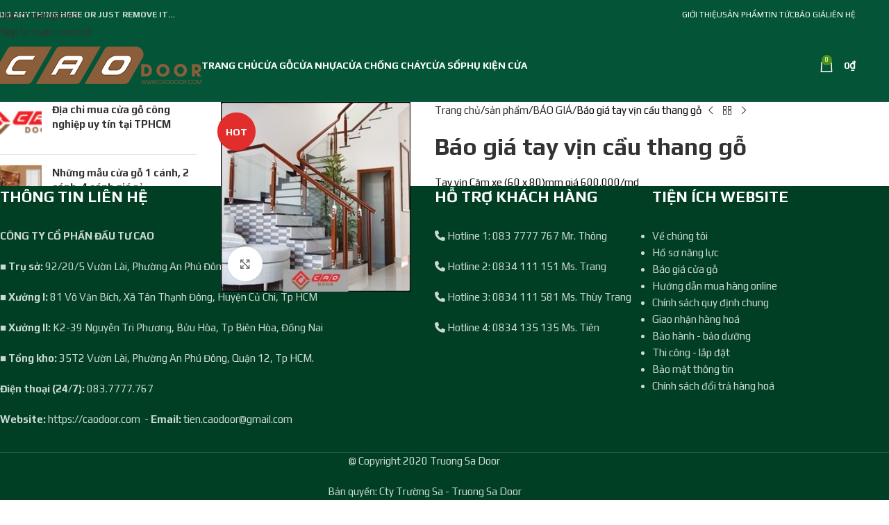

--- FILE ---
content_type: text/html
request_url: https://caodoor.com/san-pham/gia-tay-vin-cau-thang-go/
body_size: 21257
content:
<!DOCTYPE html>
<html lang="vi">
<head>
<meta charset="UTF-8">
<link rel="profile" href="https://gmpg.org/xfn/11">
<link rel="pingback" href="">
<meta name='robots' content='index, follow, max-image-preview:large, max-snippet:-1, max-video-preview:-1' />
<!-- This site is optimized with the Yoast SEO plugin v26.6 - https://yoast.com/wordpress/plugins/seo/ -->
<title>Báo giá tay vịn cầu thang gỗ - Các loại tay vịn cao cấp</title>
<meta name="description" content="Báo giá tay vịn cầu thang gỗ nhanh chóng, uy tín.... Liên hệ ngay qua HOTLINE hoặc truy cập website để biết thêm chi tiết.." />
<link rel="canonical" href="https://caodoor.com/san-pham/gia-tay-vin-cau-thang-go/" />
<meta property="og:locale" content="vi_VN" />
<meta property="og:type" content="article" />
<meta property="og:title" content="Báo giá tay vịn cầu thang gỗ - Các loại tay vịn cao cấp" />
<meta property="og:description" content="Báo giá tay vịn cầu thang gỗ nhanh chóng, uy tín.... Liên hệ ngay qua HOTLINE hoặc truy cập website để biết thêm chi tiết.." />
<meta property="og:url" content="https://caodoor.com/san-pham/gia-tay-vin-cau-thang-go/" />
<meta property="og:site_name" content="Cửa gỗ công nghiệp - cửa nhựa cao cấp - cửa chống cháy - cửa composite" />
<meta property="article:modified_time" content="2020-12-14T03:16:31+00:00" />
<meta property="og:image" content="https://caodoor.com/wp-content/uploads/2018/05/Untitled-design-9.jpg" />
<meta property="og:image:width" content="300" />
<meta property="og:image:height" content="300" />
<meta property="og:image:type" content="image/jpeg" />
<meta name="twitter:card" content="summary_large_image" />
<meta name="twitter:label1" content="Ước tính thời gian đọc" />
<meta name="twitter:data1" content="2 phút" />
<script type="application/ld+json" class="yoast-schema-graph">{"@context":"https://schema.org","@graph":[{"@type":"WebPage","@id":"https://caodoor.com/san-pham/gia-tay-vin-cau-thang-go/","url":"https://caodoor.com/san-pham/gia-tay-vin-cau-thang-go/","name":"Báo giá tay vịn cầu thang gỗ - Các loại tay vịn cao cấp","isPartOf":{"@id":"https://caodoor.com/#website"},"primaryImageOfPage":{"@id":"https://caodoor.com/san-pham/gia-tay-vin-cau-thang-go/#primaryimage"},"image":{"@id":"https://caodoor.com/san-pham/gia-tay-vin-cau-thang-go/#primaryimage"},"thumbnailUrl":"https://caodoor.com/wp-content/uploads/2018/05/Untitled-design-9.jpg","datePublished":"2018-05-22T09:42:29+00:00","dateModified":"2020-12-14T03:16:31+00:00","description":"Báo giá tay vịn cầu thang gỗ nhanh chóng, uy tín.... Liên hệ ngay qua HOTLINE hoặc truy cập website để biết thêm chi tiết..","breadcrumb":{"@id":"https://caodoor.com/san-pham/gia-tay-vin-cau-thang-go/#breadcrumb"},"inLanguage":"vi","potentialAction":[{"@type":"ReadAction","target":["https://caodoor.com/san-pham/gia-tay-vin-cau-thang-go/"]}]},{"@type":"ImageObject","inLanguage":"vi","@id":"https://caodoor.com/san-pham/gia-tay-vin-cau-thang-go/#primaryimage","url":"https://caodoor.com/wp-content/uploads/2018/05/Untitled-design-9.jpg","contentUrl":"https://caodoor.com/wp-content/uploads/2018/05/Untitled-design-9.jpg","width":300,"height":300},{"@type":"BreadcrumbList","@id":"https://caodoor.com/san-pham/gia-tay-vin-cau-thang-go/#breadcrumb","itemListElement":[{"@type":"ListItem","position":1,"name":"Home","item":"https://caodoor.com/"},{"@type":"ListItem","position":2,"name":"sản phẩm","item":"https://caodoor.com/san-pham/"},{"@type":"ListItem","position":3,"name":"Báo giá tay vịn cầu thang gỗ"}]},{"@type":"WebSite","@id":"https://caodoor.com/#website","url":"https://caodoor.com/","name":"Cửa gỗ công nghiệp - cửa nhựa cao cấp - cửa chống cháy - cửa composite","description":"Khi cần cửa nghĩ ngay đến Vua Cửa","publisher":{"@id":"https://caodoor.com/#organization"},"potentialAction":[{"@type":"SearchAction","target":{"@type":"EntryPoint","urlTemplate":"https://caodoor.com/?s={search_term_string}"},"query-input":{"@type":"PropertyValueSpecification","valueRequired":true,"valueName":"search_term_string"}}],"inLanguage":"vi"},{"@type":"Organization","@id":"https://caodoor.com/#organization","name":"Vua Cửa - Đỉnh cao về hệ thống cửa","url":"https://caodoor.com/","logo":{"@type":"ImageObject","inLanguage":"vi","@id":"https://caodoor.com/#/schema/logo/image/","url":"https://caodoor.com/wp-content/uploads/2019/03/logo.png","contentUrl":"https://caodoor.com/wp-content/uploads/2019/03/logo.png","width":460,"height":127,"caption":"Vua Cửa - Đỉnh cao về hệ thống cửa"},"image":{"@id":"https://caodoor.com/#/schema/logo/image/"}}]}</script>
<!-- / Yoast SEO plugin. -->
<link rel='dns-prefetch' href='//fonts.googleapis.com' />
<link rel="alternate" type="application/rss+xml" title="Dòng thông tin Cửa gỗ công nghiệp - cửa nhựa cao cấp - cửa chống cháy - cửa composite &raquo;" href="https://caodoor.com/feed/" />
<link rel="alternate" type="application/rss+xml" title="Cửa gỗ công nghiệp - cửa nhựa cao cấp - cửa chống cháy - cửa composite &raquo; Dòng bình luận" href="https://caodoor.com/comments/feed/" />
<link rel="alternate" title="oNhúng (JSON)" type="application/json+oembed" href="https://caodoor.com/wp-json/oembed/1.0/embed?url=https%3A%2F%2Fcaodoor.com%2Fsan-pham%2Fgia-tay-vin-cau-thang-go%2F" />
<link rel="alternate" title="oNhúng (XML)" type="text/xml+oembed" href="https://caodoor.com/wp-json/oembed/1.0/embed?url=https%3A%2F%2Fcaodoor.com%2Fsan-pham%2Fgia-tay-vin-cau-thang-go%2F&#038;format=xml" />
<style id='wp-img-auto-sizes-contain-inline-css' type='text/css'>
img:is([sizes=auto i],[sizes^="auto," i]){contain-intrinsic-size:3000px 1500px}
/*# sourceURL=wp-img-auto-sizes-contain-inline-css */
</style>
<style id='woocommerce-inline-inline-css' type='text/css'>
.woocommerce form .form-row .required { visibility: visible; }
/*# sourceURL=woocommerce-inline-inline-css */
</style>
<!-- <link rel='stylesheet' id='js_composer_front-css' href='https://caodoor.com/wp-content/uploads/2022/11/js_composer-1668827078.css?ver=8.3.8' type='text/css' media='all' /> -->
<!-- <link rel='stylesheet' id='wd-style-base-css' href='https://caodoor.com/wp-content/themes/woodmart/css/parts/base.min.css?ver=8.3.8' type='text/css' media='all' /> -->
<!-- <link rel='stylesheet' id='wd-helpers-wpb-elem-css' href='https://caodoor.com/wp-content/themes/woodmart/css/parts/helpers-wpb-elem.min.css?ver=8.3.8' type='text/css' media='all' /> -->
<!-- <link rel='stylesheet' id='wd-wpbakery-base-css' href='https://caodoor.com/wp-content/themes/woodmart/css/parts/int-wpb-base.min.css?ver=8.3.8' type='text/css' media='all' /> -->
<!-- <link rel='stylesheet' id='wd-wpbakery-base-deprecated-css' href='https://caodoor.com/wp-content/themes/woodmart/css/parts/int-wpb-base-deprecated.min.css?ver=8.3.8' type='text/css' media='all' /> -->
<!-- <link rel='stylesheet' id='wd-notices-fixed-css' href='https://caodoor.com/wp-content/themes/woodmart/css/parts/woo-opt-sticky-notices-old.min.css?ver=8.3.8' type='text/css' media='all' /> -->
<!-- <link rel='stylesheet' id='wd-woocommerce-base-css' href='https://caodoor.com/wp-content/themes/woodmart/css/parts/woocommerce-base.min.css?ver=8.3.8' type='text/css' media='all' /> -->
<!-- <link rel='stylesheet' id='wd-mod-star-rating-css' href='https://caodoor.com/wp-content/themes/woodmart/css/parts/mod-star-rating.min.css?ver=8.3.8' type='text/css' media='all' /> -->
<!-- <link rel='stylesheet' id='wd-woocommerce-block-notices-css' href='https://caodoor.com/wp-content/themes/woodmart/css/parts/woo-mod-block-notices.min.css?ver=8.3.8' type='text/css' media='all' /> -->
<!-- <link rel='stylesheet' id='wd-woo-mod-quantity-css' href='https://caodoor.com/wp-content/themes/woodmart/css/parts/woo-mod-quantity.min.css?ver=8.3.8' type='text/css' media='all' /> -->
<!-- <link rel='stylesheet' id='wd-woo-single-prod-el-base-css' href='https://caodoor.com/wp-content/themes/woodmart/css/parts/woo-single-prod-el-base.min.css?ver=8.3.8' type='text/css' media='all' /> -->
<!-- <link rel='stylesheet' id='wd-woo-mod-stock-status-css' href='https://caodoor.com/wp-content/themes/woodmart/css/parts/woo-mod-stock-status.min.css?ver=8.3.8' type='text/css' media='all' /> -->
<!-- <link rel='stylesheet' id='wd-woo-mod-shop-attributes-css' href='https://caodoor.com/wp-content/themes/woodmart/css/parts/woo-mod-shop-attributes.min.css?ver=8.3.8' type='text/css' media='all' /> -->
<!-- <link rel='stylesheet' id='wd-opt-carousel-disable-css' href='https://caodoor.com/wp-content/themes/woodmart/css/parts/opt-carousel-disable.min.css?ver=8.3.8' type='text/css' media='all' /> -->
<!-- <link rel='stylesheet' id='child-style-css' href='https://caodoor.com/wp-content/themes/woodmart-child/style.css?ver=8.3.8' type='text/css' media='all' /> -->
<link rel="stylesheet" type="text/css" href="//caodoor.com/wp-content/cache/wpfc-minified/9luoviwm/butqu.css" media="all"/>
<link rel='stylesheet' id='xts-google-fonts-css' href='https://fonts.googleapis.com/css?family=Play%3A400%2C700&#038;ver=8.3.8' type='text/css' media='all' />
<script src='//caodoor.com/wp-content/cache/wpfc-minified/fgvdxnrl/bun0l.js' type="text/javascript"></script>
<!-- <script type="text/javascript" src="https://caodoor.com/wp-includes/js/jquery/jquery.min.js?ver=3.7.1" id="jquery-core-js"></script> -->
<!-- <script type="text/javascript" src="https://caodoor.com/wp-content/plugins/woocommerce/assets/js/jquery-blockui/jquery.blockUI.min.js?ver=2.7.0-wc.10.4.3" id="wc-jquery-blockui-js" data-wp-strategy="defer"></script> -->
<script type="text/javascript" id="wc-add-to-cart-js-extra">
/* <![CDATA[ */
var wc_add_to_cart_params = {"ajax_url":"/wp-admin/admin-ajax.php","wc_ajax_url":"/?wc-ajax=%%endpoint%%","i18n_view_cart":"Xem gi\u1ecf h\u00e0ng","cart_url":"https://caodoor.com/gio-hang/","is_cart":"","cart_redirect_after_add":"yes"};
//# sourceURL=wc-add-to-cart-js-extra
/* ]]> */
</script>
<script src='//caodoor.com/wp-content/cache/wpfc-minified/kopazemr/butqu.js' type="text/javascript"></script>
<!-- <script type="text/javascript" src="https://caodoor.com/wp-content/plugins/woocommerce/assets/js/frontend/add-to-cart.min.js?ver=10.4.3" id="wc-add-to-cart-js" data-wp-strategy="defer"></script> -->
<!-- <script type="text/javascript" src="https://caodoor.com/wp-content/plugins/woocommerce/assets/js/zoom/jquery.zoom.min.js?ver=1.7.21-wc.10.4.3" id="wc-zoom-js" defer="defer" data-wp-strategy="defer"></script> -->
<script type="text/javascript" id="wc-single-product-js-extra">
/* <![CDATA[ */
var wc_single_product_params = {"i18n_required_rating_text":"Vui l\u00f2ng ch\u1ecdn m\u1ed9t m\u1ee9c \u0111\u00e1nh gi\u00e1","i18n_rating_options":["1 tr\u00ean 5 sao","2 tr\u00ean 5 sao","3 tr\u00ean 5 sao","4 tr\u00ean 5 sao","5 tr\u00ean 5 sao"],"i18n_product_gallery_trigger_text":"Xem th\u01b0 vi\u1ec7n \u1ea3nh to\u00e0n m\u00e0n h\u00ecnh","review_rating_required":"yes","flexslider":{"rtl":false,"animation":"slide","smoothHeight":true,"directionNav":false,"controlNav":"thumbnails","slideshow":false,"animationSpeed":500,"animationLoop":false,"allowOneSlide":false},"zoom_enabled":"","zoom_options":[],"photoswipe_enabled":"","photoswipe_options":{"shareEl":false,"closeOnScroll":false,"history":false,"hideAnimationDuration":0,"showAnimationDuration":0},"flexslider_enabled":""};
//# sourceURL=wc-single-product-js-extra
/* ]]> */
</script>
<script src='//caodoor.com/wp-content/cache/wpfc-minified/qkud3pfz/butqu.js' type="text/javascript"></script>
<!-- <script type="text/javascript" src="https://caodoor.com/wp-content/plugins/woocommerce/assets/js/frontend/single-product.min.js?ver=10.4.3" id="wc-single-product-js" defer="defer" data-wp-strategy="defer"></script> -->
<!-- <script type="text/javascript" src="https://caodoor.com/wp-content/plugins/woocommerce/assets/js/js-cookie/js.cookie.min.js?ver=2.1.4-wc.10.4.3" id="wc-js-cookie-js" defer="defer" data-wp-strategy="defer"></script> -->
<script type="text/javascript" id="woocommerce-js-extra">
/* <![CDATA[ */
var woocommerce_params = {"ajax_url":"/wp-admin/admin-ajax.php","wc_ajax_url":"/?wc-ajax=%%endpoint%%","i18n_password_show":"Hi\u1ec3n th\u1ecb m\u1eadt kh\u1ea9u","i18n_password_hide":"\u1ea8n m\u1eadt kh\u1ea9u"};
//# sourceURL=woocommerce-js-extra
/* ]]> */
</script>
<script src='//caodoor.com/wp-content/cache/wpfc-minified/qx8wayvm/butqu.js' type="text/javascript"></script>
<!-- <script type="text/javascript" src="https://caodoor.com/wp-content/plugins/woocommerce/assets/js/frontend/woocommerce.min.js?ver=10.4.3" id="woocommerce-js" defer="defer" data-wp-strategy="defer"></script> -->
<!-- <script type="text/javascript" src="https://caodoor.com/wp-content/plugins/js_composer/assets/js/vendors/woocommerce-add-to-cart.js?ver=8.7.2" id="vc_woocommerce-add-to-cart-js-js"></script> -->
<!-- <script type="text/javascript" src="https://caodoor.com/wp-content/themes/woodmart/js/libs/device.min.js?ver=8.3.8" id="wd-device-library-js"></script> -->
<!-- <script type="text/javascript" src="https://caodoor.com/wp-content/themes/woodmart/js/scripts/global/scrollBar.min.js?ver=8.3.8" id="wd-scrollbar-js"></script> -->
<script></script><link rel="https://api.w.org/" href="https://caodoor.com/wp-json/" /><link rel="alternate" title="JSON" type="application/json" href="https://caodoor.com/wp-json/wp/v2/product/2136" /><link rel="EditURI" type="application/rsd+xml" title="RSD" href="https://caodoor.com/xmlrpc.php?rsd" />
<meta name="generator" content="WordPress 6.9" />
<meta name="generator" content="WooCommerce 10.4.3" />
<link rel='shortlink' href='https://caodoor.com/?p=2136' />
<meta name="viewport" content="width=device-width, initial-scale=1.0, maximum-scale=1.0, user-scalable=no">
<link rel="preload" as="font" href="https://caodoor.com/wp-content/themes/woodmart/fonts/woodmart-font-1-400.woff2?v=8.3.8" type="font/woff2" crossorigin>
<noscript><style>.woocommerce-product-gallery{ opacity: 1 !important; }</style></noscript>
<meta name="generator" content="Powered by WPBakery Page Builder - drag and drop page builder for WordPress."/>
<link rel="icon" href="https://caodoor.com/wp-content/uploads/2021/07/cropped-Icon-32x32.png" sizes="32x32" />
<link rel="icon" href="https://caodoor.com/wp-content/uploads/2021/07/cropped-Icon-192x192.png" sizes="192x192" />
<link rel="apple-touch-icon" href="https://caodoor.com/wp-content/uploads/2021/07/cropped-Icon-180x180.png" />
<meta name="msapplication-TileImage" content="https://caodoor.com/wp-content/uploads/2021/07/cropped-Icon-270x270.png" />
<style>
</style><noscript><style> .wpb_animate_when_almost_visible { opacity: 1; }</style></noscript>			<style id="wd-style-default_header-css" data-type="wd-style-default_header">
:root{
--wd-top-bar-h: 42px;
--wd-top-bar-sm-h: 40px;
--wd-top-bar-sticky-h: .00001px;
--wd-top-bar-brd-w: .00001px;
--wd-header-general-h: 104px;
--wd-header-general-sm-h: 60px;
--wd-header-general-sticky-h: .00001px;
--wd-header-general-brd-w: 1px;
--wd-header-bottom-h: 50px;
--wd-header-bottom-sm-h: .00001px;
--wd-header-bottom-sticky-h: .00001px;
--wd-header-bottom-brd-w: .00001px;
--wd-header-clone-h: .00001px;
--wd-header-brd-w: calc(var(--wd-top-bar-brd-w) + var(--wd-header-general-brd-w) + var(--wd-header-bottom-brd-w));
--wd-header-h: calc(var(--wd-top-bar-h) + var(--wd-header-general-h) + var(--wd-header-bottom-h) + var(--wd-header-brd-w));
--wd-header-sticky-h: calc(var(--wd-top-bar-sticky-h) + var(--wd-header-general-sticky-h) + var(--wd-header-bottom-sticky-h) + var(--wd-header-clone-h) + var(--wd-header-brd-w));
--wd-header-sm-h: calc(var(--wd-top-bar-sm-h) + var(--wd-header-general-sm-h) + var(--wd-header-bottom-sm-h) + var(--wd-header-brd-w));
}
.whb-top-bar .wd-dropdown {
margin-top: 0px;
}
.whb-top-bar .wd-dropdown:after {
height: 11px;
}
:root:has(.whb-general-header.whb-border-boxed) {
--wd-header-general-brd-w: .00001px;
}
@media (max-width: 1024px) {
:root:has(.whb-general-header.whb-hidden-mobile) {
--wd-header-general-brd-w: .00001px;
}
}
.whb-header-bottom .wd-dropdown {
margin-top: 4px;
}
.whb-header-bottom .wd-dropdown:after {
height: 15px;
}
.whb-top-bar {
background-color: rgba(4, 84, 55, 1);
}
.whb-general-header {
background-color: rgba(4, 84, 55, 1);border-color: rgba(129, 129, 129, 0.2);border-bottom-width: 1px;border-bottom-style: solid;
}
</style>
<style id="wd-style-theme_settings_default-css" data-type="wd-style-theme_settings_default">
@font-face {
font-weight: normal;
font-style: normal;
font-family: "woodmart-font";
src: url("//caodoor.com/wp-content/themes/woodmart/fonts/woodmart-font-1-400.woff2?v=8.3.8") format("woff2");
}
:root {
--wd-text-font: "Play", Arial, Helvetica, sans-serif;
--wd-text-font-weight: 400;
--wd-text-color: #0a0a0a;
--wd-text-font-size: 15px;
--wd-title-font: "Play", Arial, Helvetica, sans-serif;
--wd-title-font-weight: 600;
--wd-title-color: #242424;
--wd-entities-title-font: "Play", Arial, Helvetica, sans-serif;
--wd-entities-title-font-weight: 700;
--wd-entities-title-color: #333333;
--wd-entities-title-color-hover: rgb(51 51 51 / 65%);
--wd-alternative-font: "Play", Arial, Helvetica, sans-serif;
--wd-widget-title-font: "Play", Arial, Helvetica, sans-serif;
--wd-widget-title-font-weight: 700;
--wd-widget-title-transform: uppercase;
--wd-widget-title-color: #333;
--wd-widget-title-font-size: 16px;
--wd-header-el-font: "Play", Arial, Helvetica, sans-serif;
--wd-header-el-font-weight: 700;
--wd-header-el-transform: uppercase;
--wd-header-el-font-size: 14px;
--wd-otl-style: dotted;
--wd-otl-width: 2px;
--wd-primary-color: #4c9114;
--wd-alternative-color: #fbbc34;
--btn-default-bgcolor: #f7f7f7;
--btn-default-bgcolor-hover: #efefef;
--btn-accented-bgcolor: #dd0606;
--btn-accented-bgcolor-hover: #045437;
--wd-form-brd-width: 1px;
--notices-success-bg: #459647;
--notices-success-color: #fff;
--notices-warning-bg: #E0B252;
--notices-warning-color: #fff;
--wd-link-color: #333333;
--wd-link-color-hover: #242424;
}
.wd-age-verify-wrap {
--wd-popup-width: 500px;
}
.wd-popup.wd-promo-popup {
background-color: #111111;
background-image: none;
background-repeat: no-repeat;
background-size: contain;
background-position: left center;
}
.wd-promo-popup-wrap {
--wd-popup-width: 800px;
}
:is(.woodmart-woocommerce-layered-nav, .wd-product-category-filter) .wd-scroll-content {
max-height: 280px;
}
.wd-page-title .wd-page-title-bg img {
object-fit: cover;
object-position: center center;
}
.wd-footer {
background-color: #003f24;
background-image: none;
}
.mfp-wrap.wd-popup-quick-view-wrap {
--wd-popup-width: 920px;
}
:root{
--wd-container-w: 1222px;
--wd-form-brd-radius: 35px;
--btn-default-color: #333;
--btn-default-color-hover: #333;
--btn-accented-color: #fff;
--btn-accented-color-hover: #fff;
--btn-default-brd-radius: 5px;
--btn-default-box-shadow: none;
--btn-default-box-shadow-hover: none;
--btn-accented-brd-radius: 5px;
--btn-accented-box-shadow: none;
--btn-accented-box-shadow-hover: none;
--wd-brd-radius: 0px;
}
@media (min-width: 1222px) {
[data-vc-full-width]:not([data-vc-stretch-content]),
:is(.vc_section, .vc_row).wd-section-stretch {
padding-left: calc((100vw - 1222px - var(--wd-sticky-nav-w) - var(--wd-scroll-w)) / 2);
padding-right: calc((100vw - 1222px - var(--wd-sticky-nav-w) - var(--wd-scroll-w)) / 2);
}
}
.wd-page-title {
background-color: #dddddd;
}
@font-face {
font-family: "Manrope3";
src: url("//caodoor.com/wp-content/uploads/2019/06/Manrope3-Thin.woff2") format("woff2"), 
url("//caodoor.com/wp-content/uploads/2019/06/Manrope3-Thin.woff") format("woff");
font-weight: 100;
font-style: normal;
}
@font-face {
font-family: "Manrope3";
src: url("//caodoor.com/wp-content/uploads/2019/06/Manrope3-Bold.woff2") format("woff2"), 
url("//caodoor.com/wp-content/uploads/2019/06/Manrope3-Bold.woff") format("woff");
font-weight: 600;
font-style: normal;
}
.whb-sticky-shadow.whb-sticked .whb-row:last-child {
background: #045437;
}
.category-grid-item .category-title {
text-transform: capitalize;
font-weight: 700;
}
.category-grid-item .category-title {
font-weight: 700 !important;
text-transform: capitalize ! important;
font-size: 15px;
}
.woodmart-post-date>span {
display: none;
}
/*vien menu*/
.menu-style-default .navigation-wrap.navigation-color-scheme-light .main-nav .item-level-0>a {
padding: 0 20px;
height: 50px;
}
/*hover menu*/
.menu-style-default .navigation-wrap.navigation-color-scheme-light .main-nav .item-level-0:hover>a{
background: #e61f24 ! important;
}
/*active menu*/
.menu-style-default .navigation-wrap.navigation-color-scheme-light .main-nav .item-level-0.current-menu-item>a{
background: #0cb824 !important;
border-right: 1px solid #e61f24;
}
/*hinh tin tuc*/
.post-img-wrapp{
max-height: 314px;
width: auto;
}
/*Menu chinh*/
.navigation-wrap .main-nav .sub-menu-dropdown{
background: #D0021B;
}
.menu-style-default .menu-simple-dropdown .color-scheme-dark ul li a{
color: #3b3a3a;
}
/*Menu stick*/
.sub-menu-dropdown{
background-color: #0cb824;
}
.menu-style-default .main-nav .item-level-0>a{
color: #050505;
}
.menu-style-default .main-nav .item-level-0>a:hover{
color: #e61f24 ! important;
}
.menu-style-default .main-nav .item-level-0:hover>a{
color: #e61f24 ! important;
}
.sticky-header.act-scroll{
background: #fff321 ! important;
}
.main-nav .item-level-0.current-menu-item>a{
color: #fff ! important;
}
.main-nav .item-level-0.current-menu-item>a:hover{
color: #fff321 ! important;
}
.navigation-wrap.navigation-color-scheme-light .main-nav .item-level-0:hover>a{
color: #fff ! important;
}
/*mau chu memnu main*/
.menu-style-default .navigation-wrap.navigation-color-scheme-light .main-nav .item-level-0>a {
color: #000;
}
/*mau text sub*/
.navigation-style-bordered .menu-simple-dropdown .color-scheme-dark ul li a{
color: #fff;
}
/*icon submenu*/
.menu-style-default .main-nav .item-level-0>a:after, .menu-style-default .woodmart-header-links .item-level-0>a:after, .whb-color-dark .navigation-style-default .item-level-0>a:after {
color: #000 ! important;
}
/*BG cat product*/
.widget_nav_mega_menu>.widget-title{
background-color: #e61f24;
color: #fff;
}
.vertical-navigation .menu{
border: 1px solid #e61f24;
}
.col-sm-4 .product-images {
position: relative;
float: left;
width: 45%;
margin: 0 0 1em 0;
}
.cat-design-replace-title .category-title{
background-color: #d0021b9e ! important;
width: 300px;
}
.blog-post-loop .entry-title a {
font-size: 16px;
}
.vertical-navigation .menu-simple-dropdown li a {
color: #fff;
}
.menu-simple-dropdown li a {
border-bottom: 1px solid #f4a51c ! important;
}
.menu-simple-dropdown li a:hover {
color: #777 ! important;
border: 1px solid #f4a51c;
}@media (min-width: 1025px) {
.product-grid-item .product-image-link{
background: #000;
width: auto ! important;
height: 300px;
vertical-align: top;
display: inline-block;
overflow: hidden;
line-height: 250px;
margin:0 auto;
}
.product-grid-item .product-image-link img {
margin: 0 auto;
width: auto;
height: 100%;
max-height: 100%;
vertical-align: middle;
background: #000;
}
.shop-content-area .product-element-top .product-image-link{
height: auto;
width: 210px;
line-height: 100px;
}
}
@media (min-width: 768px) and (max-width: 1024px) {
.product-grid-item .product-image-link{
background: #000;
width: auto ! important;
height: 275px;
vertical-align: top;
display: inline-block;
overflow: hidden;
line-height: 250px;
margin:0 auto;
}
.product-grid-item .product-image-link img {
margin: 0 auto;
width: 100%;
height: auto;
max-height: 100%;
vertical-align: middle;
}
.shop-content-area .product-element-top .product-image-link{
height: 199px;
width: auto;
line-height: 100px;
}
}
@media (max-width: 576px) {
/*.wrapp-category .category-image-wrapp .category-image img{
height: 200px
}*/
.wrapp-category{
height: 275px;
}
}
</style>
<!-- <link rel='stylesheet' id='vc_material-css' href='https://caodoor.com/wp-content/plugins/js_composer/assets/css/lib/vc-material/vc_material.min.css?ver=8.7.2' type='text/css' media='all' /> -->
<!-- <link rel='stylesheet' id='vc_font_awesome_5_shims-css' href='https://caodoor.com/wp-content/plugins/js_composer/assets/lib/vendor/dist/@fortawesome/fontawesome-free/css/v4-shims.min.css?ver=8.7.2' type='text/css' media='all' /> -->
<!-- <link rel='stylesheet' id='vc_font_awesome_6-css' href='https://caodoor.com/wp-content/plugins/js_composer/assets/lib/vendor/dist/@fortawesome/fontawesome-free/css/all.min.css?ver=8.7.2' type='text/css' media='all' /> -->
<link rel="stylesheet" type="text/css" href="//caodoor.com/wp-content/cache/wpfc-minified/ero1wfiw/butqu.css" media="all"/>
<link rel='stylesheet' id='vc_google_fonts_abril_fatfaceregular-css' href='https://fonts.googleapis.com/css?family=Abril+Fatface%3Aregular&#038;ver=8.7.2' type='text/css' media='all' />
</head>
<body class="wp-singular product-template-default single single-product postid-2136 wp-theme-woodmart wp-child-theme-woodmart-child theme-woodmart woocommerce woocommerce-page woocommerce-no-js wrapper-full-width  sticky-footer-on categories-accordion-on woodmart-ajax-shop-on notifications-sticky wpb-js-composer js-comp-ver-8.7.2 vc_responsive">
<script type="text/javascript" id="wd-flicker-fix">// Flicker fix.</script>		<div class="wd-skip-links">
<a href="#menu-menu-chinh" class="wd-skip-navigation btn">
Skip to navigation					</a>
<a href="#main-content" class="wd-skip-content btn">
Skip to main content			</a>
</div>
<div class="wd-page-wrapper website-wrapper">
<header class="whb-header whb-default_header whb-sticky-shadow whb-scroll-stick whb-sticky-real whb-custom-header">
<!-- <link rel="stylesheet" id="wd-header-base-css" href="https://caodoor.com/wp-content/themes/woodmart/css/parts/header-base.min.css?ver=8.3.8" type="text/css" media="all" /> --> 						<!-- <link rel="stylesheet" id="wd-mod-tools-css" href="https://caodoor.com/wp-content/themes/woodmart/css/parts/mod-tools.min.css?ver=8.3.8" type="text/css" media="all" /> --> 			<div class="whb-main-header">
<div class="whb-row whb-top-bar whb-not-sticky-row whb-with-bg whb-without-border whb-color-light whb-with-shadow whb-flex-flex-middle">
<div class="container">
<div class="whb-flex-row whb-top-bar-inner">
<div class="whb-column whb-col-left whb-column5 whb-visible-lg">
<!-- <link rel="stylesheet" id="wd-header-elements-base-css" href="https://caodoor.com/wp-content/themes/woodmart/css/parts/header-el-base.min.css?ver=8.3.8" type="text/css" media="all" /> --> 			
<div class="wd-header-text reset-last-child whb-6l5y1eay522jehk73pi2"><strong class="color-white">ADD ANYTHING HERE OR JUST REMOVE IT…</strong></div>
</div>
<div class="whb-column whb-col-center whb-column6 whb-visible-lg whb-empty-column">
</div>
<div class="whb-column whb-col-right whb-column7 whb-visible-lg">
<nav class="wd-header-nav wd-header-secondary-nav whb-bm4s2nx04pzkf2roobfk text-right" role="navigation" aria-label="Menu top">
<ul id="menu-menu-top" class="menu wd-nav wd-nav-header wd-nav-secondary wd-style-separated wd-gap-s"><li id="menu-item-2504" class="menu-item menu-item-type-post_type menu-item-object-page menu-item-2504 item-level-0 menu-simple-dropdown wd-event-hover" ><a href="https://caodoor.com/gioi-thieu/" class="woodmart-nav-link"><span class="nav-link-text">Giới thiệu</span></a></li>
<li id="menu-item-2478" class="menu-item menu-item-type-post_type menu-item-object-page current_page_parent menu-item-2478 item-level-0 menu-simple-dropdown wd-event-hover" ><a href="https://caodoor.com/san-pham/" class="woodmart-nav-link"><span class="nav-link-text">Sản phẩm</span></a></li>
<li id="menu-item-2475" class="menu-item menu-item-type-taxonomy menu-item-object-category menu-item-2475 item-level-0 menu-simple-dropdown wd-event-hover" ><a href="https://caodoor.com/tin-tuc/" class="woodmart-nav-link"><span class="nav-link-text">Tin tức</span></a></li>
<li id="menu-item-2476" class="menu-item menu-item-type-taxonomy menu-item-object-category menu-item-2476 item-level-0 menu-simple-dropdown wd-event-hover" ><a href="https://caodoor.com/bao-gia-cua-go-cong-nghiep/" class="woodmart-nav-link"><span class="nav-link-text">Báo giá</span></a></li>
<li id="menu-item-2477" class="menu-item menu-item-type-post_type menu-item-object-page menu-item-2477 item-level-0 menu-simple-dropdown wd-event-hover" ><a href="https://caodoor.com/lien-he/" class="woodmart-nav-link"><span class="nav-link-text">Liên hệ</span></a></li>
</ul></nav>
</div>
<div class="whb-column whb-col-mobile whb-column_mobile1 whb-hidden-lg whb-empty-column">
</div>
</div>
</div>
</div>
<div class="whb-row whb-general-header whb-not-sticky-row whb-with-bg whb-border-fullwidth whb-color-light whb-flex-flex-middle">
<div class="container">
<div class="whb-flex-row whb-general-header-inner">
<div class="whb-column whb-col-left whb-column8 whb-visible-lg">
<div class="site-logo whb-250rtwdwz5p8e5b7tpw0 wd-switch-logo">
<a href="https://caodoor.com/" class="wd-logo wd-main-logo" rel="home" aria-label="Site logo">
<img width="300" height="54" src="https://caodoor.com/wp-content/uploads/2019/06/Logo.png" class="attachment-full size-full" alt="logo" style="max-width:300px;" decoding="async" />	</a>
<a href="https://caodoor.com/" class="wd-logo wd-sticky-logo" rel="home">
<img width="200" height="36" src="https://caodoor.com/wp-content/uploads/2019/06/Logo-stick.png" class="attachment-full size-full" alt="logo stick" style="max-width:199px;" decoding="async" />		</a>
</div>
</div>
<div class="whb-column whb-col-center whb-column9 whb-visible-lg">
<nav class="wd-header-nav wd-header-main-nav text-left wd-design-1 whb-tiueim5f5uazw1f1dm8r" role="navigation" aria-label="Main navigation">
<ul id="menu-menu-chinh" class="menu wd-nav wd-nav-header wd-nav-main wd-style-default wd-gap-s"><li id="menu-item-2479" class="menu-item menu-item-type-post_type menu-item-object-page menu-item-home menu-item-2479 item-level-0 menu-simple-dropdown wd-event-hover" ><a href="https://caodoor.com/" class="woodmart-nav-link"><span class="nav-link-text">Trang chủ</span></a></li>
<li id="menu-item-2481" class="menu-item menu-item-type-taxonomy menu-item-object-product_cat menu-item-has-children menu-item-2481 item-level-0 menu-simple-dropdown wd-event-hover" ><a href="https://caodoor.com/danh-muc/cua-go/" class="woodmart-nav-link"><span class="nav-link-text">Cửa gỗ</span></a><div class="color-scheme-dark wd-design-default wd-dropdown-menu wd-dropdown"><div class="container wd-entry-content">
<ul class="wd-sub-menu color-scheme-dark">
<li id="menu-item-2482" class="menu-item menu-item-type-taxonomy menu-item-object-product_cat menu-item-2482 item-level-1 wd-event-hover" ><a href="https://caodoor.com/danh-muc/cua-go/cua-go-cong-nghiep-hdf/" class="woodmart-nav-link">Cửa gỗ công nghiệp HDF</a></li>
<li id="menu-item-2483" class="menu-item menu-item-type-taxonomy menu-item-object-product_cat menu-item-2483 item-level-1 wd-event-hover" ><a href="https://caodoor.com/danh-muc/cua-go/cua-go-cong-nghiep-hdfveneer/" class="woodmart-nav-link">Cửa gỗ công nghiệp HDF Veneer</a></li>
<li id="menu-item-2484" class="menu-item menu-item-type-taxonomy menu-item-object-product_cat menu-item-2484 item-level-1 wd-event-hover" ><a href="https://caodoor.com/danh-muc/cua-go/cua-go-mdf-laminate/" class="woodmart-nav-link">Cửa gỗ MDF Laminate</a></li>
<li id="menu-item-2485" class="menu-item menu-item-type-taxonomy menu-item-object-product_cat menu-item-2485 item-level-1 wd-event-hover" ><a href="https://caodoor.com/danh-muc/cua-go/cua-go-mdf-melamine/" class="woodmart-nav-link">Cửa gỗ MDF Melamine</a></li>
<li id="menu-item-2486" class="menu-item menu-item-type-taxonomy menu-item-object-product_cat menu-item-2486 item-level-1 wd-event-hover" ><a href="https://caodoor.com/danh-muc/cua-go/cua-go-mdf-pvc/" class="woodmart-nav-link">Cửa gỗ MDF Phủ PVC</a></li>
<li id="menu-item-2487" class="menu-item menu-item-type-taxonomy menu-item-object-product_cat menu-item-2487 item-level-1 wd-event-hover" ><a href="https://caodoor.com/danh-muc/cua-go/cua-go-tu-nhien/" class="woodmart-nav-link">Cửa gỗ tự nhiên</a></li>
<li id="menu-item-2488" class="menu-item menu-item-type-taxonomy menu-item-object-product_cat menu-item-2488 item-level-1 wd-event-hover" ><a href="https://caodoor.com/danh-muc/cua-go/cua-mdfveneer/" class="woodmart-nav-link">Cửa MDF Veneer</a></li>
</ul>
</div>
</div>
</li>
<li id="menu-item-2489" class="menu-item menu-item-type-taxonomy menu-item-object-product_cat menu-item-has-children menu-item-2489 item-level-0 menu-simple-dropdown wd-event-hover" ><a href="https://caodoor.com/danh-muc/cua-nhua/" class="woodmart-nav-link"><span class="nav-link-text">Cửa nhựa</span></a><div class="color-scheme-dark wd-design-default wd-dropdown-menu wd-dropdown"><div class="container wd-entry-content">
<ul class="wd-sub-menu color-scheme-dark">
<li id="menu-item-2491" class="menu-item menu-item-type-taxonomy menu-item-object-product_cat menu-item-2491 item-level-1 wd-event-hover" ><a href="https://caodoor.com/danh-muc/cua-nhua/cua-nhua-cao-cap-dai-loan/" class="woodmart-nav-link">Cửa nhựa cao cấp Đài Loan</a></li>
<li id="menu-item-2492" class="menu-item menu-item-type-taxonomy menu-item-object-product_cat menu-item-2492 item-level-1 wd-event-hover" ><a href="https://caodoor.com/danh-muc/cua-nhua/cua-nhua-go-sungyu/" class="woodmart-nav-link">Cửa nhựa gỗ sungyu</a></li>
<li id="menu-item-2490" class="menu-item menu-item-type-taxonomy menu-item-object-product_cat menu-item-2490 item-level-1 wd-event-hover" ><a href="https://caodoor.com/danh-muc/cua-nhua/cua-nhua-abs-han-quoc/" class="woodmart-nav-link">Cửa nhựa ABS Hàn Quốc</a></li>
</ul>
</div>
</div>
</li>
<li id="menu-item-2493" class="menu-item menu-item-type-taxonomy menu-item-object-product_cat menu-item-has-children menu-item-2493 item-level-0 menu-simple-dropdown wd-event-hover" ><a href="https://caodoor.com/danh-muc/cua-chong-chay/" class="woodmart-nav-link"><span class="nav-link-text">Cửa chống cháy</span></a><div class="color-scheme-dark wd-design-default wd-dropdown-menu wd-dropdown"><div class="container wd-entry-content">
<ul class="wd-sub-menu color-scheme-dark">
<li id="menu-item-2494" class="menu-item menu-item-type-taxonomy menu-item-object-product_cat menu-item-2494 item-level-1 wd-event-hover" ><a href="https://caodoor.com/danh-muc/cua-chong-chay/cua-go-chong-chay/" class="woodmart-nav-link">Cửa gỗ chống cháy</a></li>
<li id="menu-item-2495" class="menu-item menu-item-type-taxonomy menu-item-object-product_cat menu-item-2495 item-level-1 wd-event-hover" ><a href="https://caodoor.com/danh-muc/cua-chong-chay/cua-thep-chong-chay/" class="woodmart-nav-link">Cửa thép chống cháy</a></li>
</ul>
</div>
</div>
</li>
<li id="menu-item-2496" class="menu-item menu-item-type-taxonomy menu-item-object-product_cat menu-item-has-children menu-item-2496 item-level-0 menu-simple-dropdown wd-event-hover" ><a href="https://caodoor.com/danh-muc/cua-so/" class="woodmart-nav-link"><span class="nav-link-text">Cửa sổ</span></a><div class="color-scheme-dark wd-design-default wd-dropdown-menu wd-dropdown"><div class="container wd-entry-content">
<ul class="wd-sub-menu color-scheme-dark">
<li id="menu-item-2497" class="menu-item menu-item-type-taxonomy menu-item-object-product_cat menu-item-2497 item-level-1 wd-event-hover" ><a href="https://caodoor.com/danh-muc/cua-so/cua-nhom-xingfa-cao-cap/" class="woodmart-nav-link">Cửa nhôm xingfa cao cấp</a></li>
<li id="menu-item-2498" class="menu-item menu-item-type-taxonomy menu-item-object-product_cat menu-item-2498 item-level-1 wd-event-hover" ><a href="https://caodoor.com/danh-muc/cua-so/cua-nhua-loi-thep-upvc/" class="woodmart-nav-link">Cửa nhựa lõi thép (Upvc)</a></li>
</ul>
</div>
</div>
</li>
<li id="menu-item-2499" class="menu-item menu-item-type-taxonomy menu-item-object-product_cat menu-item-has-children menu-item-2499 item-level-0 menu-simple-dropdown wd-event-hover" ><a href="https://caodoor.com/danh-muc/phu-kien-cua/" class="woodmart-nav-link"><span class="nav-link-text">Phụ kiện cửa</span></a><div class="color-scheme-dark wd-design-default wd-dropdown-menu wd-dropdown"><div class="container wd-entry-content">
<ul class="wd-sub-menu color-scheme-dark">
<li id="menu-item-2500" class="menu-item menu-item-type-taxonomy menu-item-object-product_cat menu-item-2500 item-level-1 wd-event-hover" ><a href="https://caodoor.com/danh-muc/phu-kien-cua/cuc-hit-chan-cua/" class="woodmart-nav-link">Cục hít chặn cửa</a></li>
<li id="menu-item-2501" class="menu-item menu-item-type-taxonomy menu-item-object-product_cat menu-item-2501 item-level-1 wd-event-hover" ><a href="https://caodoor.com/danh-muc/phu-kien-cua/tay-day-hoi/" class="woodmart-nav-link">Tay đẩy hơi</a></li>
<li id="menu-item-2502" class="menu-item menu-item-type-taxonomy menu-item-object-product_cat menu-item-2502 item-level-1 wd-event-hover" ><a href="https://caodoor.com/danh-muc/phu-kien-cua/tay-vin-cau-thang-go/" class="woodmart-nav-link">Tay vịn cầu thang gỗ</a></li>
<li id="menu-item-2503" class="menu-item menu-item-type-taxonomy menu-item-object-product_cat menu-item-2503 item-level-1 wd-event-hover" ><a href="https://caodoor.com/danh-muc/phu-kien-cua/thanh-thoat-hiem/" class="woodmart-nav-link">Thanh thoát hiểm</a></li>
</ul>
</div>
</div>
</li>
</ul></nav>
</div>
<div class="whb-column whb-col-right whb-column10 whb-visible-lg">
<!-- <link rel="stylesheet" id="wd-header-cart-side-css" href="https://caodoor.com/wp-content/themes/woodmart/css/parts/header-el-cart-side.min.css?ver=8.3.8" type="text/css" media="all" /> --> 						<!-- <link rel="stylesheet" id="wd-header-cart-css" href="https://caodoor.com/wp-content/themes/woodmart/css/parts/header-el-cart.min.css?ver=8.3.8" type="text/css" media="all" /> --> 						<!-- <link rel="stylesheet" id="wd-widget-shopping-cart-css" href="https://caodoor.com/wp-content/themes/woodmart/css/parts/woo-widget-shopping-cart.min.css?ver=8.3.8" type="text/css" media="all" /> --> 						<!-- <link rel="stylesheet" id="wd-widget-product-list-css" href="https://caodoor.com/wp-content/themes/woodmart/css/parts/woo-widget-product-list.min.css?ver=8.3.8" type="text/css" media="all" /> --> 			
<div class="wd-header-cart wd-tools-element wd-design-2 cart-widget-opener whb-5u866sftq6yga790jxf3">
<a href="https://caodoor.com/gio-hang/" title="Shopping cart">
<span class="wd-tools-icon wd-icon-alt">
<span class="wd-cart-number wd-tools-count">0 <span>items</span></span>
</span>
<span class="wd-tools-text">
<span class="wd-cart-subtotal"><span class="woocommerce-Price-amount amount"><bdi>0<span class="woocommerce-Price-currencySymbol">&#8363;</span></bdi></span></span>
</span>
</a>
</div>
</div>
<div class="whb-column whb-mobile-left whb-column_mobile2 whb-hidden-lg">
<!-- <link rel="stylesheet" id="wd-header-mobile-nav-dropdown-css" href="https://caodoor.com/wp-content/themes/woodmart/css/parts/header-el-mobile-nav-dropdown.min.css?ver=8.3.8" type="text/css" media="all" /> --> 			<div class="wd-tools-element wd-header-mobile-nav wd-style-text wd-design-1 whb-wn5z894j1g5n0yp3eeuz">
<a href="#" rel="nofollow" aria-label="Open mobile menu">
<span class="wd-tools-icon">
</span>
<span class="wd-tools-text">Menu</span>
</a>
</div></div>
<div class="whb-column whb-mobile-center whb-column_mobile3 whb-hidden-lg">
<div class="site-logo whb-g5z57bkgtznbk6v9pll5 wd-switch-logo">
<a href="https://caodoor.com/" class="wd-logo wd-main-logo" rel="home" aria-label="Site logo">
<img width="200" height="36" src="https://caodoor.com/wp-content/uploads/2019/06/Logo-stick.png" class="attachment-full size-full" alt="logo stick" style="max-width:200px;" decoding="async" />	</a>
<a href="https://caodoor.com/" class="wd-logo wd-sticky-logo" rel="home">
<img width="200" height="36" src="https://caodoor.com/wp-content/uploads/2019/06/Logo-stick.png" class="attachment-full size-full" alt="logo stick" style="max-width:200px;" decoding="async" />		</a>
</div>
</div>
<div class="whb-column whb-mobile-right whb-column_mobile4 whb-hidden-lg">
<div class="wd-header-cart wd-tools-element wd-design-5 cart-widget-opener whb-u6cx6mzhiof1qeysah9h">
<a href="https://caodoor.com/gio-hang/" title="Shopping cart">
<span class="wd-tools-icon wd-icon-alt">
<span class="wd-cart-number wd-tools-count">0 <span>items</span></span>
</span>
<span class="wd-tools-text">
<span class="wd-cart-subtotal"><span class="woocommerce-Price-amount amount"><bdi>0<span class="woocommerce-Price-currencySymbol">&#8363;</span></bdi></span></span>
</span>
</a>
</div>
</div>
</div>
</div>
</div>
</div>
</header>
<div class="wd-page-content main-page-wrapper">
<!-- <link rel="stylesheet" id="wd-page-title-css" href="https://caodoor.com/wp-content/themes/woodmart/css/parts/page-title.min.css?ver=8.3.8" type="text/css" media="all" /> --> 			
<main id="main-content" class="wd-content-layout content-layout-wrapper wd-sidebar-hidden-md-sm wd-sidebar-hidden-sm wd-builder-off" role="main">
<div class="wd-content-area site-content">
<!-- <link rel="stylesheet" id="wd-woo-single-prod-predefined-css" href="https://caodoor.com/wp-content/themes/woodmart/css/parts/woo-single-prod-predefined.min.css?ver=8.3.8" type="text/css" media="all" /> --> 						<!-- <link rel="stylesheet" id="wd-woo-single-prod-and-quick-view-predefined-css" href="https://caodoor.com/wp-content/themes/woodmart/css/parts/woo-single-prod-and-quick-view-predefined.min.css?ver=8.3.8" type="text/css" media="all" /> --> 						<!-- <link rel="stylesheet" id="wd-woo-single-prod-el-tabs-predefined-css" href="https://caodoor.com/wp-content/themes/woodmart/css/parts/woo-single-prod-el-tabs-predefined.min.css?ver=8.3.8" type="text/css" media="all" /> --> 			
<div id="product-2136" class="single-product-page single-product-content product-design-default tabs-location-standard tabs-type-tabs meta-location-add_to_cart reviews-location-tabs product-no-bg product type-product post-2136 status-publish first instock product_cat-bao-gia has-post-thumbnail featured shipping-taxable product-type-simple">
<div class="container">
<div class="woocommerce-notices-wrapper"></div>
<div class="product-image-summary-wrap wd-grid-g" style="--wd-col-lg:12;--wd-gap-lg:30px;--wd-gap-sm:20px;">
<!-- <link rel="stylesheet" id="wd-off-canvas-sidebar-css" href="https://caodoor.com/wp-content/themes/woodmart/css/parts/opt-off-canvas-sidebar.min.css?ver=8.3.8" type="text/css" media="all" /> --> 			
<aside class="wd-sidebar sidebar-container wd-grid-col sidebar-left" style="--wd-col-lg:3;--wd-col-md:12;--wd-col-sm:12;">
<div class="wd-heading">
<div class="close-side-widget wd-action-btn wd-style-text wd-cross-icon">
<a href="#" rel="nofollow noopener">Close</a>
</div>
</div>
<div class="widget-area">
<!-- <link rel="stylesheet" id="wd-widget-wd-recent-posts-css" href="https://caodoor.com/wp-content/themes/woodmart/css/parts/widget-wd-recent-posts.min.css?ver=8.3.8" type="text/css" media="all" /> --> 			<div id="woodmart-recent-posts-15" class="wd-widget widget sidebar-widget woodmart-recent-posts">							<ul class="woodmart-recent-posts-list">
<li>
<a class="recent-posts-thumbnail" href="https://caodoor.com/dia-chi-mua-cua-go-cong-nghiep-uy-tin-tai-tphcm/"  rel="bookmark" aria-label="Post thumbnail">
<img width="45" height="45" src="https://caodoor.com/wp-content/uploads/2020/12/logo-co-nen-01-1-45x45.png" class="attachment-45x45 size-45x45" alt="" decoding="async" />									</a>
<div class="recent-posts-info">
<div class="wd-entities-title title"><a href="https://caodoor.com/dia-chi-mua-cua-go-cong-nghiep-uy-tin-tai-tphcm/" title="Permalink to Địa chỉ mua cửa gỗ công nghiệp uy tín tại TPHCM" rel="bookmark">Địa chỉ mua cửa gỗ công nghiệp uy tín tại TPHCM</a></div>
</div>
</li>
<li>
<a class="recent-posts-thumbnail" href="https://caodoor.com/nhung-mau-cua-go-1-canh-2-canh-4-canh-gia-re/"  rel="bookmark" aria-label="Post thumbnail">
<img width="45" height="45" src="https://caodoor.com/wp-content/uploads/2018/04/mau-cua-go-cong-nghiep-1-canh-45x45.jpg" class="attachment-45x45 size-45x45" alt="Mẫu cửa gỗ công nghiệp 1 cánh" decoding="async" />									</a>
<div class="recent-posts-info">
<div class="wd-entities-title title"><a href="https://caodoor.com/nhung-mau-cua-go-1-canh-2-canh-4-canh-gia-re/" title="Permalink to Những mẫu cửa gỗ 1 cánh, 2 cánh, 4 cánh giá rẻ" rel="bookmark">Những mẫu cửa gỗ 1 cánh, 2 cánh, 4 cánh giá rẻ</a></div>
</div>
</li>
<li>
<a class="recent-posts-thumbnail" href="https://caodoor.com/chon-cua-go-cong-nghiep-cho-can-ho-chung-cu-co-on-hay-khong/"  rel="bookmark" aria-label="Post thumbnail">
<img width="45" height="45" src="https://caodoor.com/wp-content/uploads/2018/04/chon-cua-go-cong-nghiep-cho-can-ho-chung-cu-co-on-hay-khong-45x45.jpg" class="attachment-45x45 size-45x45" alt="Chọn cửa gỗ công nghiệp cho căn hộ chung cư có ổn hay không?" decoding="async" />									</a>
<div class="recent-posts-info">
<div class="wd-entities-title title"><a href="https://caodoor.com/chon-cua-go-cong-nghiep-cho-can-ho-chung-cu-co-on-hay-khong/" title="Permalink to Chọn cửa gỗ công nghiệp cho căn hộ chung cư có ổn hay không?" rel="bookmark">Chọn cửa gỗ công nghiệp cho căn hộ chung cư có ổn hay không?</a></div>
</div>
</li>
</ul>
</div>			</div>
</aside>
<div class="product-image-summary wd-grid-col"  style=--wd-col-lg:9;--wd-col-md:12;--wd-col-sm:12;">
<div class="product-image-summary-inner wd-grid-g" style="--wd-col-lg:12;--wd-gap-lg:30px;--wd-gap-sm:20px;">
<div class="product-images wd-grid-col" style="--wd-col-lg:4;--wd-col-md:6;--wd-col-sm:12;">
<!-- <link rel="stylesheet" id="wd-woo-single-prod-el-gallery-css" href="https://caodoor.com/wp-content/themes/woodmart/css/parts/woo-single-prod-el-gallery.min.css?ver=8.3.8" type="text/css" media="all" /> --> 						<!-- <link rel="stylesheet" id="wd-swiper-css" href="https://caodoor.com/wp-content/themes/woodmart/css/parts/lib-swiper.min.css?ver=8.3.8" type="text/css" media="all" /> --> 			<div class="woocommerce-product-gallery woocommerce-product-gallery--with-images woocommerce-product-gallery--columns-4 images  thumbs-position-bottom images image-action-zoom">
<div class="wd-carousel-container wd-gallery-images">
<div class="wd-carousel-inner">
<!-- <link rel="stylesheet" id="wd-woo-mod-product-labels-css" href="https://caodoor.com/wp-content/themes/woodmart/css/parts/woo-mod-product-labels.min.css?ver=8.3.8" type="text/css" media="all" /> --> 						<!-- <link rel="stylesheet" id="wd-woo-mod-product-labels-round-css" href="https://caodoor.com/wp-content/themes/woodmart/css/parts/woo-mod-product-labels-round.min.css?ver=8.3.8" type="text/css" media="all" /> --> 			<div class="product-labels labels-rounded"><span class="featured product-label">Hot</span></div>
<figure class="woocommerce-product-gallery__wrapper wd-carousel wd-grid" data-autoheight="yes" style="--wd-col-lg:1;--wd-col-md:1;--wd-col-sm:1;">
<div class="wd-carousel-wrap">
<div class="wd-carousel-item"><figure data-thumb="https://caodoor.com/wp-content/uploads/2018/05/Untitled-design-9-300x300.jpg" data-thumb-alt="Báo giá tay vịn cầu thang gỗ - Ảnh 1" class="woocommerce-product-gallery__image"><a data-elementor-open-lightbox="no" href="https://caodoor.com/wp-content/uploads/2018/05/Untitled-design-9.jpg"><img width="300" height="300" src="https://caodoor.com/wp-content/uploads/2018/05/Untitled-design-9.jpg" class="wp-post-image wp-post-image" alt="Báo giá tay vịn cầu thang gỗ - Ảnh 1" title="Untitled design (9)" data-caption="" data-src="https://caodoor.com/wp-content/uploads/2018/05/Untitled-design-9.jpg" data-large_image="https://caodoor.com/wp-content/uploads/2018/05/Untitled-design-9.jpg" data-large_image_width="300" data-large_image_height="300" decoding="async" loading="lazy" /></a></figure></div>
</div>
</figure>
<div class="wd-nav-arrows wd-pos-sep wd-hover-1 wd-custom-style wd-icon-1">
<div class="wd-btn-arrow wd-prev wd-disabled">
<div class="wd-arrow-inner"></div>
</div>
<div class="wd-btn-arrow wd-next">
<div class="wd-arrow-inner"></div>
</div>
</div>
<!-- <link rel="stylesheet" id="wd-swiper-arrows-css" href="https://caodoor.com/wp-content/themes/woodmart/css/parts/lib-swiper-arrows.min.css?ver=8.3.8" type="text/css" media="all" /> --> 			
<div class="product-additional-galleries">
<!-- <link rel="stylesheet" id="wd-photoswipe-css" href="https://caodoor.com/wp-content/themes/woodmart/css/parts/lib-photoswipe.min.css?ver=8.3.8" type="text/css" media="all" /> --> 						<div class="wd-show-product-gallery-wrap wd-action-btn wd-style-icon-bg-text wd-gallery-btn"><a href="#" rel="nofollow" class="woodmart-show-product-gallery"><span>Click to enlarge</span></a></div>
</div>
</div>
</div>
<div class="wd-carousel-container wd-gallery-thumb">
<div class="wd-carousel-inner">
<div class="wd-carousel wd-grid" style="--wd-col-lg:4;--wd-col-md:4;--wd-col-sm:3;">
<div class="wd-carousel-wrap">
</div>
</div>
<div class="wd-nav-arrows wd-thumb-nav wd-custom-style wd-pos-sep wd-icon-1">
<div class="wd-btn-arrow wd-prev wd-disabled">
<div class="wd-arrow-inner"></div>
</div>
<div class="wd-btn-arrow wd-next">
<div class="wd-arrow-inner"></div>
</div>
</div>
</div>
</div>
</div>
</div>
<div class="summary entry-summary text-left wd-grid-col" style="--wd-col-lg:8;--wd-col-md:6;--wd-col-sm:12;">
<div class="summary-inner wd-set-mb reset-last-child">
<div class="single-breadcrumbs-wrapper wd-grid-f">
<nav class="wd-breadcrumbs woocommerce-breadcrumb" aria-label="Breadcrumb">				<a href="https://caodoor.com">
Trang chủ				</a>
<span class="wd-delimiter"></span>				<a href="https://caodoor.com/san-pham/">
sản phẩm				</a>
<span class="wd-delimiter"></span>				<a href="https://caodoor.com/danh-muc/bao-gia/" class="wd-last-link">
BÁO GIÁ				</a>
<span class="wd-delimiter"></span>				<span class="wd-last">
Báo giá tay vịn cầu thang gỗ				</span>
</nav>																															<!-- <link rel="stylesheet" id="wd-woo-single-prod-el-navigation-css" href="https://caodoor.com/wp-content/themes/woodmart/css/parts/woo-single-prod-el-navigation.min.css?ver=8.3.8" type="text/css" media="all" /> --> 			
<div class="wd-products-nav">
<div class="wd-event-hover">
<a class="wd-product-nav-btn wd-btn-prev" href="https://caodoor.com/san-pham/gia-san-go-cong-nghiep/" aria-label="Previous product"></a>
<div class="wd-dropdown">
<a href="https://caodoor.com/san-pham/gia-san-go-cong-nghiep/" class="wd-product-nav-thumb">
<img width="150" height="120" src="https://caodoor.com/wp-content/uploads/2018/05/Untitled-design-31.jpg" class="attachment-thumbnail size-thumbnail" alt="Báo Giá Sàn gỗ công nghiệp" decoding="async" loading="lazy" />				</a>
<div class="wd-product-nav-desc">
<a href="https://caodoor.com/san-pham/gia-san-go-cong-nghiep/" class="wd-entities-title">
Báo Giá Sàn gỗ công nghiệp					</a>
<span class="price">
<del aria-hidden="true"><span class="woocommerce-Price-amount amount"><bdi>300.000<span class="woocommerce-Price-currencySymbol">&#8363;</span></bdi></span></del> <span class="screen-reader-text">Giá gốc là: 300.000&#8363;.</span><ins aria-hidden="true"><span class="woocommerce-Price-amount amount"><bdi>280.000<span class="woocommerce-Price-currencySymbol">&#8363;</span></bdi></span></ins><span class="screen-reader-text">Giá hiện tại là: 280.000&#8363;.</span>					</span>
</div>
</div>
</div>
<a href="https://caodoor.com/san-pham/" class="wd-product-nav-btn wd-btn-back wd-tooltip">
<span>
Back to products		</span>
</a>
<div class="wd-event-hover">
<a class="wd-product-nav-btn wd-btn-next" href="https://caodoor.com/san-pham/cua-go-cong-nghiep-hdf-6b-c1/" aria-label="Next product"></a>
<div class="wd-dropdown">
<a href="https://caodoor.com/san-pham/cua-go-cong-nghiep-hdf-6b-c1/" class="wd-product-nav-thumb">
<img width="150" height="150" src="https://caodoor.com/wp-content/uploads/2018/05/cua-go-cong-nghiep-hdf-6gl-c1.jpg" class="attachment-thumbnail size-thumbnail" alt="Cửa gỗ công nghiệp HDF 6GL-C1" decoding="async" loading="lazy" srcset="https://caodoor.com/wp-content/uploads/2018/05/cua-go-cong-nghiep-hdf-6gl-c1.jpg 500w, https://caodoor.com/wp-content/uploads/2018/05/cua-go-cong-nghiep-hdf-6gl-c1-300x300.jpg 300w" sizes="auto, (max-width: 150px) 100vw, 150px" />				</a>
<div class="wd-product-nav-desc">
<a href="https://caodoor.com/san-pham/cua-go-cong-nghiep-hdf-6b-c1/" class="wd-entities-title">
Cửa gỗ công nghiệp HDF 6GL-C1					</a>
<span class="price">
<span class="amount">Liên hệ: 0834.135.135</span>					</span>
</div>
</div>
</div>
</div>
</div>
<h1 class="product_title entry-title wd-entities-title">
Báo giá tay vịn cầu thang gỗ
</h1>
<p class="price"></p>
<div class="woocommerce-product-details__short-description">
<p>Tay vịn Căm xe (60 x 80)mm giá 600.000/md</p>
<ul>
<li>Trụ kết thúc căm xe chạm trỗ đường kính 180mm giá 3.000.000/ trụ</li>
<li>Song tiện căm xe 60mm giá 700.000/md</li>
<li>Giá trên đã bao gồm công lắp đặt hoàn thiện tại công trình</li>
</ul>
</div>
<div class="wd-after-add-to-cart wd-entry-content">
<span style="font-weight: 600;color: #555555;font-family: -apple-system, BlinkMacSystemFont, 'Segoe UI', Roboto, Oxygen-Sans, Ubuntu, Cantarell, 'Helvetica Neue', sans-serif;font-size: 13px;background-color: #f9f9f9"><div class="wpb-content-wrapper"><div class="vc_row wpb_row vc_row-fluid"><div class="wpb_column vc_column_container vc_col-sm-4"><div class="vc_column-inner"><div class="wpb_wrapper">			<!-- <link rel="stylesheet" id="wd-mfp-popup-css" href="https://caodoor.com/wp-content/themes/woodmart/css/parts/lib-magnific-popup.min.css?ver=8.3.8" type="text/css" media="all" /> --> 						<!-- <link rel="stylesheet" id="wd-mod-animations-transform-css" href="https://caodoor.com/wp-content/themes/woodmart/css/parts/mod-animations-transform.min.css?ver=8.3.8" type="text/css" media="all" /> --> 						<!-- <link rel="stylesheet" id="wd-mod-transform-css" href="https://caodoor.com/wp-content/themes/woodmart/css/parts/mod-transform.min.css?ver=8.3.8" type="text/css" media="all" /> --> 						<!-- <link rel="stylesheet" id="wd-button-css" href="https://caodoor.com/wp-content/themes/woodmart/css/parts/el-button.min.css?ver=8.3.8" type="text/css" media="all" /> --> 			<div id="wd-5c70b7dc11a56" class=" wd-rs-5c70b7dc11a56   wd-rs-5c70b7dc11a56 wd-button-wrapper text-center"><a href="#mua-hanh-nhanh" title="" class="btn btn-color-alt btn-style-default btn-shape-semi-round btn-size-large wd-open-popup ">Mua hành nhanh</a></div><div id="mua-hanh-nhanh" class="mfp-hide wd-popup wd-popup-element wd-scroll-content" style="--wd-popup-width:800px;">
<div class="wpcf7 no-js" id="wpcf7-f2202-p2136-o1" lang="vi" dir="ltr" data-wpcf7-id="2202">
<div class="screen-reader-response"><p role="status" aria-live="polite" aria-atomic="true"></p> <ul></ul></div>
<form action="/san-pham/gia-tay-vin-cau-thang-go/#wpcf7-f2202-p2136-o1" method="post" class="wpcf7-form init" aria-label="Form liên hệ" novalidate="novalidate" data-status="init">
<fieldset class="hidden-fields-container"><input type="hidden" name="_wpcf7" value="2202" /><input type="hidden" name="_wpcf7_version" value="6.1.4" /><input type="hidden" name="_wpcf7_locale" value="vi" /><input type="hidden" name="_wpcf7_unit_tag" value="wpcf7-f2202-p2136-o1" /><input type="hidden" name="_wpcf7_container_post" value="2136" /><input type="hidden" name="_wpcf7_posted_data_hash" value="" /><input type="hidden" name="_wpcf7dtx_version" value="5.0.3" />
</fieldset>
<!-- <link rel="stylesheet" id="wd-wpcf7-css" href="https://caodoor.com/wp-content/themes/woodmart/css/parts/int-wpcf7.min.css?ver=8.3.8" type="text/css" media="all" /> --> 			<p><label> <span class="wpcf7-form-control-wrap" data-name="text-76"><input size="40" maxlength="400" class="wpcf7-form-control wpcf7-text wpcf7-validates-as-required" aria-required="true" aria-invalid="false" placeholder="Nhập họ tên *" value="" type="text" name="text-76" /></span> </label>
</p>
<p><label> <span class="wpcf7-form-control-wrap" data-name="email-929"><input size="40" maxlength="400" class="wpcf7-form-control wpcf7-email wpcf7-validates-as-required wpcf7-text wpcf7-validates-as-email" aria-required="true" aria-invalid="false" placeholder="Nhập email của bạn *" value="" type="email" name="email-929" /></span> </label>
</p>
<p><label> <span class="wpcf7-form-control-wrap" data-name="tel-640"><input size="40" maxlength="400" class="wpcf7-form-control wpcf7-tel wpcf7-validates-as-required wpcf7-text wpcf7-validates-as-tel" aria-required="true" aria-invalid="false" placeholder="Nhập số điện thoại *" value="" type="tel" name="tel-640" /></span></label>
</p>
<p><label> <span class="wpcf7-form-control-wrap dynamictext-818" data-name="dynamictext-818"><input type="text" name="dynamictext-818" class="wpcf7-form-control wpcf7-text wpcf7dtx wpcf7dtx-text" aria-invalid="false" required="required" value="Báo giá tay vịn cầu thang gỗ"></span></label>
</p>
<p><label> <span class="wpcf7-form-control-wrap" data-name="number-794"><input class="wpcf7-form-control wpcf7-number wpcf7-validates-as-required wpcf7-validates-as-number" min="1" max="10000" aria-required="true" aria-invalid="false" placeholder="Số lượng" value="" type="number" name="number-794" /></span></label>
</p>
<p><label> <span class="wpcf7-form-control-wrap" data-name="textarea-631"><textarea cols="40" rows="10" maxlength="2000" class="wpcf7-form-control wpcf7-textarea" aria-invalid="false" placeholder="Nội dung liên hệ nếu có" name="textarea-631"></textarea></span></label>
</p>
<p><input class="wpcf7-form-control wpcf7-submit has-spinner" type="submit" value="ĐẶT HÀNG" />
</p><div class="wpcf7-response-output" aria-hidden="true"></div>
</form>
</div>
</div></div></div></div><div class="wpb_column vc_column_container vc_col-sm-4"><div class="vc_column-inner"><div class="wpb_wrapper"><div class="vc_btn3-container vc_btn3-left vc_do_btn" ><a class="vc_general vc_btn3 vc_btn3-size-md vc_btn3-shape-rounded vc_btn3-style-classic vc_btn3-block vc_btn3-icon-left vc_btn3-color-danger" href="tel:0837777767" title=""><i class="vc_btn3-icon vc-material vc-material-phone_bluetooth_speaker"></i> 0834.135.135</a></div></div></div></div><div class="wpb_column vc_column_container vc_col-sm-4"><div class="vc_column-inner"><div class="wpb_wrapper"><div class="vc_btn3-container vc_btn3-left vc_do_btn" ><a class="vc_general vc_btn3 vc_btn3-size-md vc_btn3-shape-rounded vc_btn3-style-classic vc_btn3-block vc_btn3-icon-left vc_btn3-color-sky" href="https://zalo.me/0834135135" title=""><i class="vc_btn3-icon "></i> SMS ZaLo</a></div></div></div></div></div></div></span>							</div>
<div class="product_meta">
<span class="posted_in"><span class="meta-label">Danh mục:</span> <a href="https://caodoor.com/danh-muc/bao-gia/" rel="tag">BÁO GIÁ</a></span>	
</div>
<!-- <link rel="stylesheet" id="wd-social-icons-css" href="https://caodoor.com/wp-content/themes/woodmart/css/parts/el-social-icons.min.css?ver=8.3.8" type="text/css" media="all" /> --> 						<div
class=" wd-social-icons  wd-style-default wd-size-small social-share wd-shape-circle product-share wd-layout-inline text-left">
<span class="wd-label share-title">Share:</span>
<a rel="noopener noreferrer nofollow" href="https://www.facebook.com/sharer/sharer.php?u=https://caodoor.com/san-pham/gia-tay-vin-cau-thang-go/" target="_blank" class=" wd-social-icon social-facebook" aria-label="Facebook social link">
<span class="wd-icon"></span>
</a>
<a rel="noopener noreferrer nofollow" href="https://x.com/share?url=https://caodoor.com/san-pham/gia-tay-vin-cau-thang-go/" target="_blank" class=" wd-social-icon social-twitter" aria-label="X social link">
<span class="wd-icon"></span>
</a>
<a rel="noopener noreferrer nofollow" href="mailto:?subject=Check%20this%20https://caodoor.com/san-pham/gia-tay-vin-cau-thang-go/" target="_blank" class=" wd-social-icon social-email" aria-label="Email social link">
<span class="wd-icon"></span>
</a>
<a rel="noopener noreferrer nofollow" href="https://pinterest.com/pin/create/button/?url=https://caodoor.com/san-pham/gia-tay-vin-cau-thang-go/&media=https://caodoor.com/wp-content/uploads/2018/05/Untitled-design-9.jpg&description=B%C3%A1o+gi%C3%A1+tay+v%E1%BB%8Bn+c%E1%BA%A7u+thang+g%E1%BB%97" target="_blank" class=" wd-social-icon social-pinterest" aria-label="Pinterest social link">
<span class="wd-icon"></span>
</a>
<a rel="noopener noreferrer nofollow" href="https://www.linkedin.com/shareArticle?mini=true&url=https://caodoor.com/san-pham/gia-tay-vin-cau-thang-go/" target="_blank" class=" wd-social-icon social-linkedin" aria-label="Linkedin social link">
<span class="wd-icon"></span>
</a>
</div>
</div>
</div>
</div>
</div>
</div>
</div>
<div class="product-tabs-wrapper">
<div class="container product-tabs-inner">
<!-- <link rel="stylesheet" id="wd-tabs-css" href="https://caodoor.com/wp-content/themes/woodmart/css/parts/el-tabs.min.css?ver=8.3.8" type="text/css" media="all" /> --> 						<!-- <link rel="stylesheet" id="wd-woo-single-prod-el-tabs-opt-layout-tabs-css" href="https://caodoor.com/wp-content/themes/woodmart/css/parts/woo-single-prod-el-tabs-opt-layout-tabs.min.css?ver=8.3.8" type="text/css" media="all" /> --> 						<!-- <link rel="stylesheet" id="wd-accordion-css" href="https://caodoor.com/wp-content/themes/woodmart/css/parts/el-accordion.min.css?ver=8.3.8" type="text/css" media="all" /> --> 						<!-- <link rel="stylesheet" id="wd-accordion-elem-wpb-css" href="https://caodoor.com/wp-content/themes/woodmart/css/parts/el-accordion-wpb-elem.min.css?ver=8.3.8" type="text/css" media="all" /> -->
<link rel="stylesheet" type="text/css" href="//caodoor.com/wp-content/cache/wpfc-minified/fqv3nn09/bx2e9.css" media="all"/> 			<div class="woocommerce-tabs wc-tabs-wrapper tabs-layout-tabs wd-opener-pos-right wd-opener-style-arrow" data-state="first" data-layout="tabs">
<div class="wd-nav-wrapper wd-nav-tabs-wrapper text-center">
<ul class="wd-nav wd-nav-tabs tabs wc-tabs wd-style-underline-reverse" role="tablist">
<li class="description_tab active" id="tab-title-description" role="presentation">
<a class="wd-nav-link" href="#tab-description" aria-controls="tab-description" role="tab">
<span class="nav-link-text wd-tabs-title">
Mô tả									</span>
</a>
</li>
<li class="wd_additional_tab_tab" id="tab-title-wd_additional_tab" role="presentation">
<a class="wd-nav-link" href="#tab-wd_additional_tab" aria-controls="tab-wd_additional_tab" role="tab">
<span class="nav-link-text wd-tabs-title">
Địa chỉ Showroom									</span>
</a>
</li>
</ul>
</div>
<div class="wd-accordion-item">
<div id="tab-item-title-description" class="wd-accordion-title tab-title-description wd-role-btn wd-active" data-accordion-index="description" tabindex="0">
<div class="wd-accordion-title-text">
<span>
Mô tả							</span>
</div>
<span class="wd-accordion-opener"></span>
</div>
<div class="entry-content woocommerce-Tabs-panel woocommerce-Tabs-panel--description wd-active panel wc-tab" id="tab-description" role="tabpanel" aria-labelledby="tab-title-description" data-accordion-index="description">
<div class="wc-tab-inner wd-entry-content">
<p style="text-align: center;"><strong>BÁO GIÁ TAY VỊN CẦU THANG GỖ</strong></p>
<p>Công ty CAO Door chuyên sản xuất và cung cấp các loại</p>
<ul>
<li>Cửa gỗ công nghiệp HDF-MDF</li>
<li>Cửa nhựa cao cấp KOS, Sung Yu, Đài Loan</li>
<li>Cửa gỗ chống cháy</li>
<li>Cửa thép chống cháy</li>
<li>Cửa nhôm Xing Fa</li>
<li>Và các loại sản phẩm khác..</li>
</ul>
<p>Được sự tin tưởng và đồng hành của quý khách hàng, CAO Door xin báo giá các loại cửa để khách hàng dễ dàng chọn lựa phương án phù hợp nhất.</p>
<p>Bảng báo giá tay vịn cầu thang gỗ và các loại cửa khác bao gồm :</p>
<ul>
<li>Cửa nhựa Đài Loan</li>
<li>Cửa gỗ công nghiệp HDF-MDF</li>
<li>Cửa nhựa ABS Hàn Quốc</li>
<li>Cửa nhựa gỗ Sungyu&#8230;..</li>
</ul>
<p>Để biết thêm chi tiết quý khách vui lòng liên hệ qua HOTLINE: 0834.135.135 &#8211; 083 7777 767</p>
<p>Để chúng tôi có thể được tư vấn cho quý khách hàng và phục vụ quý khách một cách tốt nhất.</p>
<p>Tham khảo thêm các sản phẩm khác<strong> <a href="https://caodoor.com/san-pham/">tại đây.</a></strong></p>
<p>Hoặc đến Showroom tại <strong><a href="https://g.page/cuagocaodoor?share">143C Lê Văn Khương, xã Đông Thạnh, Hóc Môn, Tp Hồ Chí Minh</a></strong></p>
<p>và trải nghiệm sản phẩm trực tiếp, tìm ra giải pháp phù hợp nhất cho ngôi nhà của bạn !</p>
<p>Trân trọng cảm ơn quý khách hàng.</p>
</div>
</div>
</div>
<div class="wd-accordion-item">
<div id="tab-item-title-wd_additional_tab" class="wd-accordion-title tab-title-wd_additional_tab wd-role-btn" data-accordion-index="wd_additional_tab" tabindex="0">
<div class="wd-accordion-title-text">
<span>
Địa chỉ Showroom							</span>
</div>
<span class="wd-accordion-opener"></span>
</div>
<div class="entry-content woocommerce-Tabs-panel woocommerce-Tabs-panel--wd_additional_tab panel wc-tab" id="tab-wd_additional_tab" role="tabpanel" aria-labelledby="tab-title-wd_additional_tab" data-accordion-index="wd_additional_tab">
<div class="wc-tab-inner wd-entry-content">
<style data-type="vc_shortcodes-custom-css">.vc_custom_1524921728219{border-right-width: 1px !important;border-right-color: #eeee22 !important;border-right-style: solid !important;}.vc_custom_1524921715354{border-right-width: 1px !important;border-right-color: #eeee22 !important;border-right-style: solid !important;}</style><div class="wpb-content-wrapper"><div class="vc_row wpb_row vc_row-fluid"><div class="wpb_column vc_column_container vc_col-sm-12"><div class="vc_column-inner"><div class="wpb_wrapper"><h2 style="font-size: 32px;text-align: center;font-family:Abril Fatface;font-weight:400;font-style:normal" class="vc_custom_heading vc_do_custom_heading" >HỆ THỐNG SHOWROOM TRƯNG BÀY TẠI TP.HCM</h2><div class="vc_row wpb_row vc_inner vc_row-fluid"><div class="wpb_column vc_column_container vc_col-sm-4 vc_col-has-fill"><div class="vc_column-inner vc_custom_1524921728219"><div class="wpb_wrapper">
<div class="wpb_text_column wpb_content_element" >
<div class="wpb_wrapper">
<p><strong>Showroom Bình Thạnh :<br />
</strong>297 Bạch Đằng, Phường 15, Q. Bình Thạnh<br />
<strong>Hotline : 0919 46 27 27</strong></p>
<p><strong>Showroom 1 Thủ Đức:</strong><br />
586 Quốc Lộ 13, P. Hiệp Bình Phước, Q. Thủ Đức<br />
<strong>Hotline : 0936 118 300</strong></p>
<p><strong>Showroom 2 Thủ Đức:</strong><br />
714 Kha Vạn Cân, KP6, P. Linh Đông, Q. Thủ Đức<br />
<strong>Hotline : 0936 118 300</strong></p>
</div>
</div>
</div></div></div><div class="wpb_column vc_column_container vc_col-sm-4 vc_col-has-fill"><div class="vc_column-inner vc_custom_1524921715354"><div class="wpb_wrapper">
<div class="wpb_text_column wpb_content_element" >
<div class="wpb_wrapper">
<p><strong>Showroom Tân Phú:<br />
</strong>1047 Lũy Bán Bích, P. Tân Thành, Q. Tân Phú<strong><br />
Hotline : 0936 118 300</strong></p>
<p><strong>Showroom Quận7:<br />
</strong>511 Lê Văn Lương, P. Tân Phong, Q. 7<br />
<strong>Hotline : 0919 46 27 27</strong></p>
<p><strong>Showroom Q.9</strong> :<br />
535 Đỗ Xuân Hợp, P. Phước Long B, Quận 9<br />
<strong>Hotline : 0932 794 100</strong></p>
</div>
</div>
</div></div></div><div class="wpb_column vc_column_container vc_col-sm-4"><div class="vc_column-inner"><div class="wpb_wrapper">
<div class="wpb_text_column wpb_content_element" >
<div class="wpb_wrapper">
<p><strong>Showroom Q12</strong> :<br />
610 Hà Huy Giáp, P. Thạnh Lộc, Quận 12<br />
<strong>Hotline : 0834 135 135</strong></p>
<p><strong>Showroom Hóc Môn</strong> :<br />
143C Lê Văn Khương, Xã Đông Thạnh,H.Hóc Môn<br />
<strong>Hotline : 0834 135 135</strong></p>
<p><strong>Showroom Gò Vấp</strong> :<br />
883 Phan Văn Trị, P.7, Q.Gò Vấp<br />
<strong>Hotline : 0164 795 1906</strong></p>
</div>
</div>
</div></div></div></div></div></div></div></div></div>											</div>
</div>
</div>
</div>
</div>
</div>
<div class="container related-and-upsells">
<!-- <link rel="stylesheet" id="wd-product-loop-css" href="https://caodoor.com/wp-content/themes/woodmart/css/parts/woo-product-loop.min.css?ver=8.3.8" type="text/css" media="all" /> --> 						<!-- <link rel="stylesheet" id="wd-product-loop-standard-css" href="https://caodoor.com/wp-content/themes/woodmart/css/parts/woo-product-loop-standard.min.css?ver=8.3.8" type="text/css" media="all" /> --> 						<!-- <link rel="stylesheet" id="wd-woo-mod-add-btn-replace-css" href="https://caodoor.com/wp-content/themes/woodmart/css/parts/woo-mod-add-btn-replace.min.css?ver=8.3.8" type="text/css" media="all" /> --> 						<!-- <link rel="stylesheet" id="wd-bordered-product-css" href="https://caodoor.com/wp-content/themes/woodmart/css/parts/woo-opt-bordered-product.min.css?ver=8.3.8" type="text/css" media="all" /> --> 						<!-- <link rel="stylesheet" id="wd-woo-opt-title-limit-css" href="https://caodoor.com/wp-content/themes/woodmart/css/parts/woo-opt-title-limit.min.css?ver=8.3.8" type="text/css" media="all" /> --> 						
<div id="carousel-504" class="wd-carousel-container  related-products wd-wpb with-title  wd-products-element wd-products products products-bordered-grid wd-carousel-dis-mb wd-off-md wd-off-sm title-line-one">
<h2 class="wd-el-title title slider-title element-title"><span>Sản phẩm tương tự</span></h2>							
<div class="wd-carousel-inner">
<div class=" wd-carousel wd-grid" data-scroll_per_page="yes" style="--wd-col-lg:4;--wd-col-md:4;--wd-col-sm:2;--wd-gap-lg:30px;--wd-gap-sm:10px;">
<div class="wd-carousel-wrap">
<div class="wd-carousel-item">
<div class="wd-product wd-with-labels wd-hover-standard product-grid-item product type-product post-1973 status-publish last instock product_cat-bao-gia has-post-thumbnail featured shipping-taxable purchasable product-type-simple" data-loop="1" data-id="1973">
<div class="product-wrapper">
<div class="product-element-top wd-quick-shop">
<a href="https://caodoor.com/san-pham/gia-cua-go-cong-nghiep-mdf-melamine/" class="product-image-link" tabindex="-1" aria-label="Báo giá cửa gỗ công nghiệp MDF Melamine">
<div class="product-labels labels-rounded"><span class="featured product-label">Hot</span></div><img width="300" height="300" src="https://caodoor.com/wp-content/uploads/2018/04/cua-go-cong-nghiep-melamine-m1-300x300.jpg" class="attachment-woocommerce_thumbnail size-woocommerce_thumbnail" alt="" decoding="async" loading="lazy" srcset="https://caodoor.com/wp-content/uploads/2018/04/cua-go-cong-nghiep-melamine-m1-300x300.jpg 300w, https://caodoor.com/wp-content/uploads/2018/04/cua-go-cong-nghiep-melamine-m1.jpg 500w" sizes="auto, (max-width: 300px) 100vw, 300px" />		</a>
<div class="wd-buttons wd-pos-r-t">
</div>
</div>
<h3 class="wd-entities-title"><a href="https://caodoor.com/san-pham/gia-cua-go-cong-nghiep-mdf-melamine/">Báo giá cửa gỗ công nghiệp MDF Melamine</a></h3>
<div class="wd-product-cats">
<a href="https://caodoor.com/danh-muc/bao-gia/" rel="tag">BÁO GIÁ</a>		</div>
<span class="price"><span class="amount">Liên hệ: 0834.135.135</span></span>
<div class="wd-add-btn wd-add-btn-replace">
<a href="/san-pham/gia-tay-vin-cau-thang-go/?add-to-cart=1973" aria-describedby="woocommerce_loop_add_to_cart_link_describedby_1973" data-quantity="1" class="button product_type_simple add_to_cart_button ajax_add_to_cart add-to-cart-loop" data-product_id="1973" data-product_sku="" aria-label="Thêm vào giỏ hàng: &ldquo;Báo giá cửa gỗ công nghiệp MDF Melamine&rdquo;" rel="nofollow" data-success_message="&ldquo;Báo giá cửa gỗ công nghiệp MDF Melamine&rdquo; đã được thêm vào giỏ hàng của bạn"><span>Đặt hàng</span></a>	<span id="woocommerce_loop_add_to_cart_link_describedby_1973" class="screen-reader-text">
</span>
</div>
</div>
</div>
</div>
<div class="wd-carousel-item">
<div class="wd-product wd-with-labels wd-hover-standard product-grid-item product type-product post-1974 status-publish first instock product_cat-bao-gia has-post-thumbnail featured shipping-taxable purchasable product-type-simple" data-loop="2" data-id="1974">
<div class="product-wrapper">
<div class="product-element-top wd-quick-shop">
<a href="https://caodoor.com/san-pham/gia-cua-go-cong-nghiep-mdf-laminate/" class="product-image-link" tabindex="-1" aria-label="Báo giá cửa gỗ MDF Laminate">
<div class="product-labels labels-rounded"><span class="featured product-label">Hot</span></div><img width="300" height="300" src="https://caodoor.com/wp-content/uploads/2018/05/cua-go-cong-nghiep-laminate-m1n-300x300.jpg" class="attachment-woocommerce_thumbnail size-woocommerce_thumbnail" alt="" decoding="async" loading="lazy" />		</a>
<div class="hover-img">
<img width="300" height="300" src="https://caodoor.com/wp-content/uploads/2018/05/cua-go-cong-nghiep-laminate-m1n1-300x300.jpg" class="attachment-woocommerce_thumbnail size-woocommerce_thumbnail" alt="" decoding="async" loading="lazy" />			</div>
<div class="wd-buttons wd-pos-r-t">
</div>
</div>
<h3 class="wd-entities-title"><a href="https://caodoor.com/san-pham/gia-cua-go-cong-nghiep-mdf-laminate/">Báo giá cửa gỗ MDF Laminate</a></h3>
<div class="wd-product-cats">
<a href="https://caodoor.com/danh-muc/bao-gia/" rel="tag">BÁO GIÁ</a>		</div>
<span class="price"><span class="amount">Liên hệ: 0834.135.135</span></span>
<div class="wd-add-btn wd-add-btn-replace">
<a href="/san-pham/gia-tay-vin-cau-thang-go/?add-to-cart=1974" aria-describedby="woocommerce_loop_add_to_cart_link_describedby_1974" data-quantity="1" class="button product_type_simple add_to_cart_button ajax_add_to_cart add-to-cart-loop" data-product_id="1974" data-product_sku="" aria-label="Thêm vào giỏ hàng: &ldquo;Báo giá cửa gỗ MDF Laminate&rdquo;" rel="nofollow" data-success_message="&ldquo;Báo giá cửa gỗ MDF Laminate&rdquo; đã được thêm vào giỏ hàng của bạn"><span>Đặt hàng</span></a>	<span id="woocommerce_loop_add_to_cart_link_describedby_1974" class="screen-reader-text">
</span>
</div>
</div>
</div>
</div>
<div class="wd-carousel-item">
<div class="wd-product wd-with-labels wd-hover-standard product-grid-item product type-product post-2134 status-publish last instock product_cat-bao-gia has-post-thumbnail featured shipping-taxable purchasable product-type-simple" data-loop="3" data-id="2134">
<div class="product-wrapper">
<div class="product-element-top wd-quick-shop">
<a href="https://caodoor.com/san-pham/gia-cua-go-tu-nhien/" class="product-image-link" tabindex="-1" aria-label="Báo giá cửa gỗ tự nhiên">
<div class="product-labels labels-rounded"><span class="featured product-label">Hot</span></div><img width="300" height="300" src="https://caodoor.com/wp-content/uploads/2018/05/cua-go-tu-nhien-m3-300x300.jpg" class="attachment-woocommerce_thumbnail size-woocommerce_thumbnail" alt="" decoding="async" loading="lazy" srcset="https://caodoor.com/wp-content/uploads/2018/05/cua-go-tu-nhien-m3-300x300.jpg 300w, https://caodoor.com/wp-content/uploads/2018/05/cua-go-tu-nhien-m3.jpg 500w" sizes="auto, (max-width: 300px) 100vw, 300px" />		</a>
<div class="wd-buttons wd-pos-r-t">
</div>
</div>
<h3 class="wd-entities-title"><a href="https://caodoor.com/san-pham/gia-cua-go-tu-nhien/">Báo giá cửa gỗ tự nhiên</a></h3>
<div class="wd-product-cats">
<a href="https://caodoor.com/danh-muc/bao-gia/" rel="tag">BÁO GIÁ</a>		</div>
<span class="price"><span class="amount">Liên hệ: 0834.135.135</span></span>
<div class="wd-add-btn wd-add-btn-replace">
<a href="/san-pham/gia-tay-vin-cau-thang-go/?add-to-cart=2134" aria-describedby="woocommerce_loop_add_to_cart_link_describedby_2134" data-quantity="1" class="button product_type_simple add_to_cart_button ajax_add_to_cart add-to-cart-loop" data-product_id="2134" data-product_sku="" aria-label="Thêm vào giỏ hàng: &ldquo;Báo giá cửa gỗ tự nhiên&rdquo;" rel="nofollow" data-success_message="&ldquo;Báo giá cửa gỗ tự nhiên&rdquo; đã được thêm vào giỏ hàng của bạn"><span>Đặt hàng</span></a>	<span id="woocommerce_loop_add_to_cart_link_describedby_2134" class="screen-reader-text">
</span>
</div>
</div>
</div>
</div>
<div class="wd-carousel-item">
<div class="wd-product wd-with-labels wd-hover-standard product-grid-item product type-product post-2133 status-publish first instock product_cat-bao-gia has-post-thumbnail featured shipping-taxable purchasable product-type-simple" data-loop="4" data-id="2133">
<div class="product-wrapper">
<div class="product-element-top wd-quick-shop">
<a href="https://caodoor.com/san-pham/gia-cua-mdf-phu-pvc/" class="product-image-link" tabindex="-1" aria-label="Báo giá cửa MDF phủ PVC">
<div class="product-labels labels-rounded"><span class="featured product-label">Hot</span></div><img width="300" height="300" src="https://caodoor.com/wp-content/uploads/2018/05/Untitled-design-7-300x300.jpg" class="attachment-woocommerce_thumbnail size-woocommerce_thumbnail" alt="" decoding="async" loading="lazy" />		</a>
<div class="wd-buttons wd-pos-r-t">
</div>
</div>
<h3 class="wd-entities-title"><a href="https://caodoor.com/san-pham/gia-cua-mdf-phu-pvc/">Báo giá cửa MDF phủ PVC</a></h3>
<div class="wd-product-cats">
<a href="https://caodoor.com/danh-muc/bao-gia/" rel="tag">BÁO GIÁ</a>		</div>
<span class="price"><span class="amount">Liên hệ: 0834.135.135</span></span>
<div class="wd-add-btn wd-add-btn-replace">
<a href="/san-pham/gia-tay-vin-cau-thang-go/?add-to-cart=2133" aria-describedby="woocommerce_loop_add_to_cart_link_describedby_2133" data-quantity="1" class="button product_type_simple add_to_cart_button ajax_add_to_cart add-to-cart-loop" data-product_id="2133" data-product_sku="" aria-label="Thêm vào giỏ hàng: &ldquo;Báo giá cửa MDF phủ PVC&rdquo;" rel="nofollow" data-success_message="&ldquo;Báo giá cửa MDF phủ PVC&rdquo; đã được thêm vào giỏ hàng của bạn"><span>Đặt hàng</span></a>	<span id="woocommerce_loop_add_to_cart_link_describedby_2133" class="screen-reader-text">
</span>
</div>
</div>
</div>
</div>
<div class="wd-carousel-item">
<div class="wd-product wd-with-labels wd-hover-standard product-grid-item product type-product post-2132 status-publish last instock product_cat-bao-gia has-post-thumbnail sale featured shipping-taxable purchasable product-type-simple" data-loop="5" data-id="2132">
<div class="product-wrapper">
<div class="product-element-top wd-quick-shop">
<a href="https://caodoor.com/san-pham/gia-cua-nhom-xingfa/" class="product-image-link" tabindex="-1" aria-label="Báo giá cửa nhôm Xing Fa">
<div class="product-labels labels-rounded"><span class="onsale product-label">-7%</span><span class="featured product-label">Hot</span></div><img width="300" height="266" src="https://caodoor.com/wp-content/uploads/2018/05/Untitled-design-11.jpg" class="attachment-woocommerce_thumbnail size-woocommerce_thumbnail" alt="" decoding="async" loading="lazy" />		</a>
<div class="wd-buttons wd-pos-r-t">
</div>
</div>
<h3 class="wd-entities-title"><a href="https://caodoor.com/san-pham/gia-cua-nhom-xingfa/">Báo giá cửa nhôm Xing Fa</a></h3>
<div class="wd-product-cats">
<a href="https://caodoor.com/danh-muc/bao-gia/" rel="tag">BÁO GIÁ</a>		</div>
<span class="price"><del aria-hidden="true"><span class="woocommerce-Price-amount amount"><bdi>2.800.000<span class="woocommerce-Price-currencySymbol">&#8363;</span></bdi></span></del> <span class="screen-reader-text">Giá gốc là: 2.800.000&#8363;.</span><ins aria-hidden="true"><span class="woocommerce-Price-amount amount"><bdi>2.600.000<span class="woocommerce-Price-currencySymbol">&#8363;</span></bdi></span></ins><span class="screen-reader-text">Giá hiện tại là: 2.600.000&#8363;.</span></span>
<div class="wd-add-btn wd-add-btn-replace">
<a href="/san-pham/gia-tay-vin-cau-thang-go/?add-to-cart=2132" aria-describedby="woocommerce_loop_add_to_cart_link_describedby_2132" data-quantity="1" class="button product_type_simple add_to_cart_button ajax_add_to_cart add-to-cart-loop" data-product_id="2132" data-product_sku="" aria-label="Thêm vào giỏ hàng: &ldquo;Báo giá cửa nhôm Xing Fa&rdquo;" rel="nofollow" data-success_message="&ldquo;Báo giá cửa nhôm Xing Fa&rdquo; đã được thêm vào giỏ hàng của bạn"><span>Đặt hàng</span></a>	<span id="woocommerce_loop_add_to_cart_link_describedby_2132" class="screen-reader-text">
</span>
</div>
</div>
</div>
</div>
<div class="wd-carousel-item">
<div class="wd-product wd-with-labels wd-hover-standard product-grid-item product type-product post-2123 status-publish first instock product_cat-bao-gia has-post-thumbnail featured shipping-taxable purchasable product-type-simple" data-loop="6" data-id="2123">
<div class="product-wrapper">
<div class="product-element-top wd-quick-shop">
<a href="https://caodoor.com/san-pham/gia-cua-nhua-dai-loan/" class="product-image-link" tabindex="-1" aria-label="Báo giá cửa nhựa Đài Loan">
<div class="product-labels labels-rounded"><span class="featured product-label">Hot</span></div><img width="300" height="300" src="https://caodoor.com/wp-content/uploads/2018/05/YA-56-300x300.jpg" class="attachment-woocommerce_thumbnail size-woocommerce_thumbnail" alt="" decoding="async" loading="lazy" srcset="https://caodoor.com/wp-content/uploads/2018/05/YA-56-300x300.jpg 300w, https://caodoor.com/wp-content/uploads/2018/05/YA-56.jpg 600w" sizes="auto, (max-width: 300px) 100vw, 300px" />		</a>
<div class="wd-buttons wd-pos-r-t">
</div>
</div>
<h3 class="wd-entities-title"><a href="https://caodoor.com/san-pham/gia-cua-nhua-dai-loan/">Báo giá cửa nhựa Đài Loan</a></h3>
<div class="wd-product-cats">
<a href="https://caodoor.com/danh-muc/bao-gia/" rel="tag">BÁO GIÁ</a>		</div>
<span class="price"><span class="amount">Liên hệ: 0834.135.135</span></span>
<div class="wd-add-btn wd-add-btn-replace">
<a href="/san-pham/gia-tay-vin-cau-thang-go/?add-to-cart=2123" aria-describedby="woocommerce_loop_add_to_cart_link_describedby_2123" data-quantity="1" class="button product_type_simple add_to_cart_button ajax_add_to_cart add-to-cart-loop" data-product_id="2123" data-product_sku="" aria-label="Thêm vào giỏ hàng: &ldquo;Báo giá cửa nhựa Đài Loan&rdquo;" rel="nofollow" data-success_message="&ldquo;Báo giá cửa nhựa Đài Loan&rdquo; đã được thêm vào giỏ hàng của bạn"><span>Đặt hàng</span></a>	<span id="woocommerce_loop_add_to_cart_link_describedby_2123" class="screen-reader-text">
</span>
</div>
</div>
</div>
</div>
<div class="wd-carousel-item">
<div class="wd-product wd-with-labels wd-hover-standard product-grid-item product type-product post-2131 status-publish last instock product_cat-bao-gia has-post-thumbnail sale featured shipping-taxable purchasable product-type-simple" data-loop="7" data-id="2131">
<div class="product-wrapper">
<div class="product-element-top wd-quick-shop">
<a href="https://caodoor.com/san-pham/gia-cua-nhua-loi-thep/" class="product-image-link" tabindex="-1" aria-label="Báo giá cửa nhựa lõi thép">
<div class="product-labels labels-rounded"><span class="onsale product-label">-10%</span><span class="featured product-label">Hot</span></div><img width="300" height="300" src="https://caodoor.com/wp-content/uploads/2018/05/cua-nhua-loi-thep-uW-03-300x300.png" class="attachment-woocommerce_thumbnail size-woocommerce_thumbnail" alt="" decoding="async" loading="lazy" srcset="https://caodoor.com/wp-content/uploads/2018/05/cua-nhua-loi-thep-uW-03-300x300.png 300w, https://caodoor.com/wp-content/uploads/2018/05/cua-nhua-loi-thep-uW-03-600x600.png 600w" sizes="auto, (max-width: 300px) 100vw, 300px" />		</a>
<div class="wd-buttons wd-pos-r-t">
</div>
</div>
<h3 class="wd-entities-title"><a href="https://caodoor.com/san-pham/gia-cua-nhua-loi-thep/">Báo giá cửa nhựa lõi thép</a></h3>
<div class="wd-product-cats">
<a href="https://caodoor.com/danh-muc/bao-gia/" rel="tag">BÁO GIÁ</a>		</div>
<span class="price"><del aria-hidden="true"><span class="woocommerce-Price-amount amount"><bdi>2.000.000<span class="woocommerce-Price-currencySymbol">&#8363;</span></bdi></span></del> <span class="screen-reader-text">Giá gốc là: 2.000.000&#8363;.</span><ins aria-hidden="true"><span class="woocommerce-Price-amount amount"><bdi>1.800.000<span class="woocommerce-Price-currencySymbol">&#8363;</span></bdi></span></ins><span class="screen-reader-text">Giá hiện tại là: 1.800.000&#8363;.</span></span>
<div class="wd-add-btn wd-add-btn-replace">
<a href="/san-pham/gia-tay-vin-cau-thang-go/?add-to-cart=2131" aria-describedby="woocommerce_loop_add_to_cart_link_describedby_2131" data-quantity="1" class="button product_type_simple add_to_cart_button ajax_add_to_cart add-to-cart-loop" data-product_id="2131" data-product_sku="" aria-label="Thêm vào giỏ hàng: &ldquo;Báo giá cửa nhựa lõi thép&rdquo;" rel="nofollow" data-success_message="&ldquo;Báo giá cửa nhựa lõi thép&rdquo; đã được thêm vào giỏ hàng của bạn"><span>Đặt hàng</span></a>	<span id="woocommerce_loop_add_to_cart_link_describedby_2131" class="screen-reader-text">
</span>
</div>
</div>
</div>
</div>
<div class="wd-carousel-item">
<div class="wd-product wd-with-labels wd-hover-standard product-grid-item product type-product post-2129 status-publish first instock product_cat-bao-gia has-post-thumbnail featured shipping-taxable purchasable product-type-simple" data-loop="8" data-id="2129">
<div class="product-wrapper">
<div class="product-element-top wd-quick-shop">
<a href="https://caodoor.com/san-pham/gia-cua-thep-chong-chay/" class="product-image-link" tabindex="-1" aria-label="Báo giá cửa thép chống cháy">
<div class="product-labels labels-rounded"><span class="featured product-label">Hot</span></div><img width="300" height="300" src="https://caodoor.com/wp-content/uploads/2018/05/steel_302_t136_b6101_1-300x300.png" class="attachment-woocommerce_thumbnail size-woocommerce_thumbnail" alt="" decoding="async" loading="lazy" srcset="https://caodoor.com/wp-content/uploads/2018/05/steel_302_t136_b6101_1-300x300.png 300w, https://caodoor.com/wp-content/uploads/2018/05/steel_302_t136_b6101_1.png 500w" sizes="auto, (max-width: 300px) 100vw, 300px" />		</a>
<div class="wd-buttons wd-pos-r-t">
</div>
</div>
<h3 class="wd-entities-title"><a href="https://caodoor.com/san-pham/gia-cua-thep-chong-chay/">Báo giá cửa thép chống cháy</a></h3>
<div class="wd-product-cats">
<a href="https://caodoor.com/danh-muc/bao-gia/" rel="tag">BÁO GIÁ</a>		</div>
<span class="price"><span class="amount">Liên hệ: 0834.135.135</span></span>
<div class="wd-add-btn wd-add-btn-replace">
<a href="/san-pham/gia-tay-vin-cau-thang-go/?add-to-cart=2129" aria-describedby="woocommerce_loop_add_to_cart_link_describedby_2129" data-quantity="1" class="button product_type_simple add_to_cart_button ajax_add_to_cart add-to-cart-loop" data-product_id="2129" data-product_sku="" aria-label="Thêm vào giỏ hàng: &ldquo;Báo giá cửa thép chống cháy&rdquo;" rel="nofollow" data-success_message="&ldquo;Báo giá cửa thép chống cháy&rdquo; đã được thêm vào giỏ hàng của bạn"><span>Đặt hàng</span></a>	<span id="woocommerce_loop_add_to_cart_link_describedby_2129" class="screen-reader-text">
</span>
</div>
</div>
</div>
</div>
</div>
</div>
<div class="wd-nav-arrows wd-pos-sep wd-hover-1 wd-icon-1">
<div class="wd-btn-arrow wd-prev wd-disabled">
<div class="wd-arrow-inner"></div>
</div>
<div class="wd-btn-arrow wd-next">
<div class="wd-arrow-inner"></div>
</div>
</div>
</div>
<!-- <link rel="stylesheet" id="wd-swiper-pagin-css" href="https://caodoor.com/wp-content/themes/woodmart/css/parts/lib-swiper-pagin.min.css?ver=8.3.8" type="text/css" media="all" /> --> 					<div class="wd-nav-pagin-wrap text-center wd-style-shape wd-hide-md-sm wd-hide-sm">
<ul class="wd-nav-pagin"></ul>
</div>
</div>
</div>
</div>
</div>
			</main>
</div>
<!-- <link rel="stylesheet" id="wd-footer-base-css" href="https://caodoor.com/wp-content/themes/woodmart/css/parts/footer-base.min.css?ver=8.3.8" type="text/css" media="all" /> -->
<link rel="stylesheet" type="text/css" href="//caodoor.com/wp-content/cache/wpfc-minified/e1vr1kyf/butqu.css" media="all"/> 						<div class="wd-prefooter">
<div class="container wd-entry-content">
</div>
</div>
<footer class="wd-footer footer-container color-scheme-light">
<div class="container main-footer">
<aside class="footer-sidebar widget-area wd-grid-g" style="--wd-col-lg:12;--wd-gap-lg:30px;--wd-gap-sm:20px;">
<div class="footer-column footer-column-1 wd-grid-col" style="--wd-col-lg:12;">
<div id="woodmart-html-block-7" class="wd-widget widget footer-widget  woodmart-html-block"><style data-type="vc_shortcodes-custom-css">.vc_custom_1560510599495{margin-bottom: -50px !important;}</style><div class="wpb-content-wrapper"><div class="vc_row wpb_row vc_row-fluid vc_custom_1560510599495"><div class="wpb_column vc_column_container vc_col-sm-6"><div class="vc_column-inner"><div class="wpb_wrapper">			<!-- <link rel="stylesheet" id="wd-section-title-css" href="https://caodoor.com/wp-content/themes/woodmart/css/parts/el-section-title.min.css?ver=8.3.8" type="text/css" media="all" /> --> 						<!-- <link rel="stylesheet" id="wd-mod-highlighted-text-css" href="https://caodoor.com/wp-content/themes/woodmart/css/parts/mod-highlighted-text.min.css?ver=8.3.8" type="text/css" media="all" /> --> 			
<div id="wd-5d03811b135e7" class="title-wrapper wd-wpb wd-set-mb reset-last-child  wd-rs-5d03811b135e7 wd-title-color-default wd-title-style-default text-left  wd-underline-colored">
<div class="liner-continer">
<h3 class="woodmart-title-container title  wd-font-weight- wd-fontsize-l" >THÔNG TIN LIÊN HỆ</h3>
</div>
</div>
<div class="wpb_text_column wpb_content_element color-scheme-light" >
<div class="wpb_wrapper">
<p><strong>CÔNG TY CỔ PHẦN ĐẦU TƯ CAO</strong></p>
<p><strong>■ Trụ sở: </strong>92/20/5 Vườn Lài, Phường An Phú Đông, Quận 12, Tp HCM</p>
<p><strong>■ Xưởng I: </strong>81 Võ Văn Bích, Xã Tân Thạnh Đông, Huyện Củ Chi, Tp HCM</p>
<p><strong>■ Xưởng II: </strong>K2-39 Nguyễn Tri Phương, Bửu Hòa, Tp Biên Hòa, Đồng Nai</p>
<p><strong>■ Tổng kho: </strong>35T2 Vườn Lài, Phường An Phú Đông, Quận 12, Tp HCM.</p>
<p><strong>Điện thoại (24/7):</strong> 083.7777.767</p>
<p><strong>Website:</strong> https://caodoor.com  - <strong>Email:</strong> tien.caodoor@gmail.com</p>
</div>
</div>
</div></div></div><div class="wpb_column vc_column_container vc_col-sm-3"><div class="vc_column-inner"><div class="wpb_wrapper">
<div id="wd-5d03810c7ddfe" class="title-wrapper wd-wpb wd-set-mb reset-last-child  wd-rs-5d03810c7ddfe wd-title-color-default wd-title-style-default text-left  wd-underline-colored">
<div class="liner-continer">
<h3 class="woodmart-title-container title  wd-font-weight- wd-fontsize-l" >HỖ TRỢ KHÁCH HÀNG</h3>
</div>
</div>
<div class="wpb_text_column wpb_content_element" >
<div class="wpb_wrapper">
<p><i class="fa fa-phone"></i> Hotline 1: 083 7777 767 Mr. Thông</p>
<p><i class="fa fa-phone"></i> Hotline 2: 0834 111 151 Ms. Trang</p>
<p><i class="fa fa-phone"></i> Hotline 3: 0834 111 581 Ms. Thùy Trang</p>
<p><i class="fa fa-phone"></i> Hotline 4: 0834 135 135 Ms. Tiên</p>
</div>
</div>
</div></div></div><div class="wpb_column vc_column_container vc_col-sm-3"><div class="vc_column-inner"><div class="wpb_wrapper">
<div id="wd-5d03811497ce3" class="title-wrapper wd-wpb wd-set-mb reset-last-child  wd-rs-5d03811497ce3 wd-title-color-default wd-title-style-default text-left  wd-underline-colored">
<div class="liner-continer">
<h3 class="woodmart-title-container title  wd-font-weight- wd-fontsize-l" >TIỆN ÍCH WEBSITE</h3>
</div>
</div>
<div class="wpb_text_column wpb_content_element" >
<div class="wpb_wrapper">
<ul>
<li>Về chúng tôi</li>
<li>Hồ sơ năng lực</li>
<li>Báo giá cửa gỗ</li>
<li>Hướng dẫn mua hàng online</li>
<li>Chính sách quy định chung</li>
<li>Giao nhận hàng hoá</li>
<li>Bảo hành - bảo dưỡng</li>
<li>Thi công - lắp đặt</li>
<li>Bảo mật thông tin</li>
<li>Chính sách đổi trả hàng hoá</li>
</ul>
</div>
</div>
</div></div></div></div></div></div>				</div>
</aside>
</div>
<div class="wd-copyrights copyrights-wrapper wd-layout-centered">
<div class="container wd-grid-g">
<div class="wd-col-start reset-last-child">
@ Copyright 2020 Truong Sa Door															</div>
<div class="wd-col-end reset-last-child">
Bản quyền: Cty Trường Sa - Truong Sa Door								</div>
</div>
</div>
</footer>
</div>
<div class="wd-close-side wd-fill"></div>
<!-- <link rel="stylesheet" id="wd-scroll-top-css" href="https://caodoor.com/wp-content/themes/woodmart/css/parts/opt-scrolltotop.min.css?ver=8.3.8" type="text/css" media="all" /> --> 					<a href="#" class="scrollToTop" aria-label="Scroll to top button"></a>
<div class="mobile-nav wd-side-hidden wd-side-hidden-nav wd-left wd-opener-arrow" role="navigation" aria-label="Mobile navigation">			<!-- <link rel="stylesheet" id="wd-wd-search-form-css" href="https://caodoor.com/wp-content/themes/woodmart/css/parts/wd-search-form.min.css?ver=8.3.8" type="text/css" media="all" /> --> 						<!-- <link rel="stylesheet" id="wd-wd-search-results-css" href="https://caodoor.com/wp-content/themes/woodmart/css/parts/wd-search-results.min.css?ver=8.3.8" type="text/css" media="all" /> --> 						<!-- <link rel="stylesheet" id="wd-wd-search-dropdown-css" href="https://caodoor.com/wp-content/themes/woodmart/css/parts/wd-search-dropdown.min.css?ver=8.3.8" type="text/css" media="all" /> --> 			<div class="wd-search-form ">
<form role="search" method="get" class="searchform  wd-style-default woodmart-ajax-search" action="https://caodoor.com/"  data-thumbnail="1" data-price="1" data-post_type="product" data-count="20" data-sku="0" data-symbols_count="3" data-include_cat_search="no" autocomplete="off">
<input type="text" class="s" placeholder="Search for products" value="" name="s" aria-label="Search" title="Search for products" required/>
<input type="hidden" name="post_type" value="product">
<span tabindex="0" aria-label="Clear search" class="wd-clear-search wd-role-btn wd-hide"></span>
<button type="submit" class="searchsubmit">
<span>
Search		</span>
</button>
</form>
<div class="wd-search-results-wrapper">
<div class="wd-search-results wd-dropdown-results wd-dropdown wd-scroll">
<div class="wd-scroll-content">
</div>
</div>
</div>
</div>
<ul class="wd-nav wd-nav-mob-tab wd-style-underline">
<li class="mobile-tab-title mobile-pages-title  wd-active" data-menu="pages">
<a href="#" rel="nofollow noopener">
<span class="nav-link-text">
Menu							</span>
</a>
</li>
<li class="mobile-tab-title mobile-categories-title " data-menu="categories">
<a href="#" rel="nofollow noopener">
<span class="nav-link-text">
Categories							</span>
</a>
</li>
</ul>
<div class="create-nav-msg">Set your categories menu in Header builder -&gt; Mobile -&gt; Mobile menu element -&gt; Show/Hide -&gt; Choose menu</div>
<ul id="menu-menu-chinh-1" class="mobile-pages-menu menu wd-nav wd-nav-mobile wd-dis-hover wd-layout-dropdown wd-active"><li class="menu-item menu-item-type-post_type menu-item-object-page menu-item-home menu-item-2479 item-level-0" ><a href="https://caodoor.com/" class="woodmart-nav-link"><span class="nav-link-text">Trang chủ</span></a></li>
<li class="menu-item menu-item-type-taxonomy menu-item-object-product_cat menu-item-has-children menu-item-2481 item-level-0" ><a href="https://caodoor.com/danh-muc/cua-go/" class="woodmart-nav-link"><span class="nav-link-text">Cửa gỗ</span></a>
<ul class="wd-sub-menu">
<li class="menu-item menu-item-type-taxonomy menu-item-object-product_cat menu-item-2482 item-level-1" ><a href="https://caodoor.com/danh-muc/cua-go/cua-go-cong-nghiep-hdf/" class="woodmart-nav-link">Cửa gỗ công nghiệp HDF</a></li>
<li class="menu-item menu-item-type-taxonomy menu-item-object-product_cat menu-item-2483 item-level-1" ><a href="https://caodoor.com/danh-muc/cua-go/cua-go-cong-nghiep-hdfveneer/" class="woodmart-nav-link">Cửa gỗ công nghiệp HDF Veneer</a></li>
<li class="menu-item menu-item-type-taxonomy menu-item-object-product_cat menu-item-2484 item-level-1" ><a href="https://caodoor.com/danh-muc/cua-go/cua-go-mdf-laminate/" class="woodmart-nav-link">Cửa gỗ MDF Laminate</a></li>
<li class="menu-item menu-item-type-taxonomy menu-item-object-product_cat menu-item-2485 item-level-1" ><a href="https://caodoor.com/danh-muc/cua-go/cua-go-mdf-melamine/" class="woodmart-nav-link">Cửa gỗ MDF Melamine</a></li>
<li class="menu-item menu-item-type-taxonomy menu-item-object-product_cat menu-item-2486 item-level-1" ><a href="https://caodoor.com/danh-muc/cua-go/cua-go-mdf-pvc/" class="woodmart-nav-link">Cửa gỗ MDF Phủ PVC</a></li>
<li class="menu-item menu-item-type-taxonomy menu-item-object-product_cat menu-item-2487 item-level-1" ><a href="https://caodoor.com/danh-muc/cua-go/cua-go-tu-nhien/" class="woodmart-nav-link">Cửa gỗ tự nhiên</a></li>
<li class="menu-item menu-item-type-taxonomy menu-item-object-product_cat menu-item-2488 item-level-1" ><a href="https://caodoor.com/danh-muc/cua-go/cua-mdfveneer/" class="woodmart-nav-link">Cửa MDF Veneer</a></li>
</ul>
</li>
<li class="menu-item menu-item-type-taxonomy menu-item-object-product_cat menu-item-has-children menu-item-2489 item-level-0" ><a href="https://caodoor.com/danh-muc/cua-nhua/" class="woodmart-nav-link"><span class="nav-link-text">Cửa nhựa</span></a>
<ul class="wd-sub-menu">
<li class="menu-item menu-item-type-taxonomy menu-item-object-product_cat menu-item-2491 item-level-1" ><a href="https://caodoor.com/danh-muc/cua-nhua/cua-nhua-cao-cap-dai-loan/" class="woodmart-nav-link">Cửa nhựa cao cấp Đài Loan</a></li>
<li class="menu-item menu-item-type-taxonomy menu-item-object-product_cat menu-item-2492 item-level-1" ><a href="https://caodoor.com/danh-muc/cua-nhua/cua-nhua-go-sungyu/" class="woodmart-nav-link">Cửa nhựa gỗ sungyu</a></li>
<li class="menu-item menu-item-type-taxonomy menu-item-object-product_cat menu-item-2490 item-level-1" ><a href="https://caodoor.com/danh-muc/cua-nhua/cua-nhua-abs-han-quoc/" class="woodmart-nav-link">Cửa nhựa ABS Hàn Quốc</a></li>
</ul>
</li>
<li class="menu-item menu-item-type-taxonomy menu-item-object-product_cat menu-item-has-children menu-item-2493 item-level-0" ><a href="https://caodoor.com/danh-muc/cua-chong-chay/" class="woodmart-nav-link"><span class="nav-link-text">Cửa chống cháy</span></a>
<ul class="wd-sub-menu">
<li class="menu-item menu-item-type-taxonomy menu-item-object-product_cat menu-item-2494 item-level-1" ><a href="https://caodoor.com/danh-muc/cua-chong-chay/cua-go-chong-chay/" class="woodmart-nav-link">Cửa gỗ chống cháy</a></li>
<li class="menu-item menu-item-type-taxonomy menu-item-object-product_cat menu-item-2495 item-level-1" ><a href="https://caodoor.com/danh-muc/cua-chong-chay/cua-thep-chong-chay/" class="woodmart-nav-link">Cửa thép chống cháy</a></li>
</ul>
</li>
<li class="menu-item menu-item-type-taxonomy menu-item-object-product_cat menu-item-has-children menu-item-2496 item-level-0" ><a href="https://caodoor.com/danh-muc/cua-so/" class="woodmart-nav-link"><span class="nav-link-text">Cửa sổ</span></a>
<ul class="wd-sub-menu">
<li class="menu-item menu-item-type-taxonomy menu-item-object-product_cat menu-item-2497 item-level-1" ><a href="https://caodoor.com/danh-muc/cua-so/cua-nhom-xingfa-cao-cap/" class="woodmart-nav-link">Cửa nhôm xingfa cao cấp</a></li>
<li class="menu-item menu-item-type-taxonomy menu-item-object-product_cat menu-item-2498 item-level-1" ><a href="https://caodoor.com/danh-muc/cua-so/cua-nhua-loi-thep-upvc/" class="woodmart-nav-link">Cửa nhựa lõi thép (Upvc)</a></li>
</ul>
</li>
<li class="menu-item menu-item-type-taxonomy menu-item-object-product_cat menu-item-has-children menu-item-2499 item-level-0" ><a href="https://caodoor.com/danh-muc/phu-kien-cua/" class="woodmart-nav-link"><span class="nav-link-text">Phụ kiện cửa</span></a>
<ul class="wd-sub-menu">
<li class="menu-item menu-item-type-taxonomy menu-item-object-product_cat menu-item-2500 item-level-1" ><a href="https://caodoor.com/danh-muc/phu-kien-cua/cuc-hit-chan-cua/" class="woodmart-nav-link">Cục hít chặn cửa</a></li>
<li class="menu-item menu-item-type-taxonomy menu-item-object-product_cat menu-item-2501 item-level-1" ><a href="https://caodoor.com/danh-muc/phu-kien-cua/tay-day-hoi/" class="woodmart-nav-link">Tay đẩy hơi</a></li>
<li class="menu-item menu-item-type-taxonomy menu-item-object-product_cat menu-item-2502 item-level-1" ><a href="https://caodoor.com/danh-muc/phu-kien-cua/tay-vin-cau-thang-go/" class="woodmart-nav-link">Tay vịn cầu thang gỗ</a></li>
<li class="menu-item menu-item-type-taxonomy menu-item-object-product_cat menu-item-2503 item-level-1" ><a href="https://caodoor.com/danh-muc/phu-kien-cua/thanh-thoat-hiem/" class="woodmart-nav-link">Thanh thoát hiểm</a></li>
</ul>
</li>
</ul>
</div>			<div class="cart-widget-side wd-side-hidden wd-right" role="complementary" aria-label="Shopping cart sidebar">
<div class="wd-heading">
<span class="title">Shopping cart</span>
<div class="close-side-widget wd-action-btn wd-style-text wd-cross-icon">
<a href="#" rel="nofollow">Close</a>
</div>
</div>
<div class="widget woocommerce widget_shopping_cart"><div class="widget_shopping_cart_content"></div></div>			</div>
<!-- <link rel="stylesheet" id="wd-mod-sticky-sidebar-opener-css" href="https://caodoor.com/wp-content/themes/woodmart/css/parts/mod-sticky-sidebar-opener.min.css?ver=8.3.8" type="text/css" media="all" /> -->
<link rel="stylesheet" type="text/css" href="//caodoor.com/wp-content/cache/wpfc-minified/mmg01vp8/bun0l.css" media="all"/> 			
<div class="wd-sidebar-opener wd-action-btn wd-style-icon wd-burger-icon wd-hide-lg">
<a href="#" rel="nofollow">
<span class="">
Sidebar					</span>
</a>
</div>
<script type="speculationrules">
{"prefetch":[{"source":"document","where":{"and":[{"href_matches":"/*"},{"not":{"href_matches":["/wp-*.php","/wp-admin/*","/wp-content/uploads/*","/wp-content/*","/wp-content/plugins/*","/wp-content/themes/woodmart-child/*","/wp-content/themes/woodmart/*","/*\\?(.+)","/tai-khoan/"]}},{"not":{"selector_matches":"a[rel~=\"nofollow\"]"}},{"not":{"selector_matches":".no-prefetch, .no-prefetch a"}}]},"eagerness":"conservative"}]}
</script>
<script type="application/ld+json">{"@context":"https://schema.org/","@type":"BreadcrumbList","itemListElement":[{"@type":"ListItem","position":1,"item":{"name":"Trang ch\u1ee7","@id":"https://caodoor.com"}},{"@type":"ListItem","position":2,"item":{"name":"s\u1ea3n ph\u1ea9m","@id":"https://caodoor.com/san-pham/"}},{"@type":"ListItem","position":3,"item":{"name":"B\u00c1O GI\u00c1","@id":"https://caodoor.com/danh-muc/bao-gia/"}},{"@type":"ListItem","position":4,"item":{"name":"B\u00e1o gi\u00e1 tay v\u1ecbn c\u1ea7u thang g\u1ed7","@id":"https://caodoor.com/san-pham/gia-tay-vin-cau-thang-go/"}}]}</script>	<script type='text/javascript'>
(function () {
var c = document.body.className;
c = c.replace(/woocommerce-no-js/, 'woocommerce-js');
document.body.className = c;
})();
</script>
<script type="text/javascript" id="wd-update-cart-fragments-fix-js-extra">
/* <![CDATA[ */
var wd_cart_fragments_params = {"ajax_url":"/wp-admin/admin-ajax.php","wc_ajax_url":"/?wc-ajax=%%endpoint%%","cart_hash_key":"wc_cart_hash_bdc6a7249b2e7da912ed43ed3bc99fc5","fragment_name":"wc_fragments_bdc6a7249b2e7da912ed43ed3bc99fc5","request_timeout":"5000"};
//# sourceURL=wd-update-cart-fragments-fix-js-extra
/* ]]> */
</script>
<script type="text/javascript" src="https://caodoor.com/wp-content/themes/woodmart/js/scripts/wc/updateCartFragmentsFix.js?ver=8.3.8" id="wd-update-cart-fragments-fix-js"></script>
<script type="text/javascript" src="https://caodoor.com/wp-includes/js/dist/hooks.min.js?ver=dd5603f07f9220ed27f1" id="wp-hooks-js"></script>
<script type="text/javascript" src="https://caodoor.com/wp-includes/js/dist/i18n.min.js?ver=c26c3dc7bed366793375" id="wp-i18n-js"></script>
<script type="text/javascript" id="wp-i18n-js-after">
/* <![CDATA[ */
wp.i18n.setLocaleData( { 'text direction\u0004ltr': [ 'ltr' ] } );
//# sourceURL=wp-i18n-js-after
/* ]]> */
</script>
<script type="text/javascript" src="https://caodoor.com/wp-content/plugins/contact-form-7/includes/swv/js/index.js?ver=6.1.4" id="swv-js"></script>
<script type="text/javascript" id="contact-form-7-js-translations">
/* <![CDATA[ */
( function( domain, translations ) {
var localeData = translations.locale_data[ domain ] || translations.locale_data.messages;
localeData[""].domain = domain;
wp.i18n.setLocaleData( localeData, domain );
} )( "contact-form-7", {"translation-revision-date":"2024-08-11 13:44:17+0000","generator":"GlotPress\/4.0.1","domain":"messages","locale_data":{"messages":{"":{"domain":"messages","plural-forms":"nplurals=1; plural=0;","lang":"vi_VN"},"This contact form is placed in the wrong place.":["Bi\u1ec3u m\u1eabu li\u00ean h\u1ec7 n\u00e0y \u0111\u01b0\u1ee3c \u0111\u1eb7t sai v\u1ecb tr\u00ed."],"Error:":["L\u1ed7i:"]}},"comment":{"reference":"includes\/js\/index.js"}} );
//# sourceURL=contact-form-7-js-translations
/* ]]> */
</script>
<script type="text/javascript" id="contact-form-7-js-before">
/* <![CDATA[ */
var wpcf7 = {
"api": {
"root": "https:\/\/caodoor.com\/wp-json\/",
"namespace": "contact-form-7\/v1"
}
};
//# sourceURL=contact-form-7-js-before
/* ]]> */
</script>
<script type="text/javascript" src="https://caodoor.com/wp-content/plugins/contact-form-7/includes/js/index.js?ver=6.1.4" id="contact-form-7-js"></script>
<script type="text/javascript" src="https://caodoor.com/wp-content/plugins/woocommerce/assets/js/sourcebuster/sourcebuster.min.js?ver=10.4.3" id="sourcebuster-js-js"></script>
<script type="text/javascript" id="wc-order-attribution-js-extra">
/* <![CDATA[ */
var wc_order_attribution = {"params":{"lifetime":1.0e-5,"session":30,"base64":false,"ajaxurl":"https://caodoor.com/wp-admin/admin-ajax.php","prefix":"wc_order_attribution_","allowTracking":true},"fields":{"source_type":"current.typ","referrer":"current_add.rf","utm_campaign":"current.cmp","utm_source":"current.src","utm_medium":"current.mdm","utm_content":"current.cnt","utm_id":"current.id","utm_term":"current.trm","utm_source_platform":"current.plt","utm_creative_format":"current.fmt","utm_marketing_tactic":"current.tct","session_entry":"current_add.ep","session_start_time":"current_add.fd","session_pages":"session.pgs","session_count":"udata.vst","user_agent":"udata.uag"}};
//# sourceURL=wc-order-attribution-js-extra
/* ]]> */
</script>
<script type="text/javascript" src="https://caodoor.com/wp-content/plugins/woocommerce/assets/js/frontend/order-attribution.min.js?ver=10.4.3" id="wc-order-attribution-js"></script>
<script type="text/javascript" src="https://caodoor.com/wp-content/plugins/js_composer/assets/js/dist/js_composer_front.min.js?ver=8.7.2" id="wpb_composer_front_js-js"></script>
<script type="text/javascript" id="woodmart-theme-js-extra">
/* <![CDATA[ */
var woodmart_settings = {"menu_storage_key":"woodmart_e7256f74ef113c51ff13c602f4f385b4","ajax_dropdowns_save":"1","photoswipe_close_on_scroll":"1","woocommerce_ajax_add_to_cart":"yes","variation_gallery_storage_method":"old","elementor_no_gap":"enabled","adding_to_cart":"Processing","added_to_cart":"Product was successfully added to your cart.","continue_shopping":"Continue shopping","view_cart":"View Cart","go_to_checkout":"Checkout","loading":"Loading...","countdown_days":"days","countdown_hours":"hr","countdown_mins":"min","countdown_sec":"sc","cart_url":"https://caodoor.com/gio-hang/","ajaxurl":"https://caodoor.com/wp-admin/admin-ajax.php","add_to_cart_action":"widget","added_popup":"no","categories_toggle":"yes","product_images_captions":"yes","ajax_add_to_cart":"1","all_results":"View all results","zoom_enable":"yes","ajax_scroll":"yes","ajax_scroll_class":".wd-page-content","ajax_scroll_offset":"100","infinit_scroll_offset":"300","product_slider_auto_height":"yes","price_filter_action":"click","product_slider_autoplay":"","close":"Close","close_markup":"\u003Cdiv class=\"wd-popup-close wd-action-btn wd-cross-icon wd-style-icon\"\u003E\u003Ca title=\"Close\" href=\"#\" rel=\"nofollow\"\u003E\u003Cspan\u003EClose\u003C/span\u003E\u003C/a\u003E\u003C/div\u003E","share_fb":"Share on Facebook","pin_it":"Pin it","tweet":"Share on X","download_image":"Download image","off_canvas_column_close_btn_text":"Close","cookies_version":"1","header_banner_version":"1","promo_version":"1","header_banner_close_btn":"yes","header_banner_enabled":"no","whb_header_clone":"\n\t\u003Cdiv class=\"whb-sticky-header whb-clone whb-main-header {{wrapperClasses}}\"\u003E\n\t\t\u003Cdiv class=\"{{cloneClass}}\"\u003E\n\t\t\t\u003Cdiv class=\"container\"\u003E\n\t\t\t\t\u003Cdiv class=\"whb-flex-row whb-general-header-inner\"\u003E\n\t\t\t\t\t\u003Cdiv class=\"whb-column whb-col-left whb-visible-lg\"\u003E\n\t\t\t\t\t\t{{.site-logo}}\n\t\t\t\t\t\u003C/div\u003E\n\t\t\t\t\t\u003Cdiv class=\"whb-column whb-col-center whb-visible-lg\"\u003E\n\t\t\t\t\t\t{{.wd-header-main-nav}}\n\t\t\t\t\t\u003C/div\u003E\n\t\t\t\t\t\u003Cdiv class=\"whb-column whb-col-right whb-visible-lg\"\u003E\n\t\t\t\t\t\t{{.wd-header-my-account}}\n\t\t\t\t\t\t{{.wd-header-search:not(.wd-header-search-mobile)}}\n\t\t\t\t\t\t{{.wd-header-wishlist}}\n\t\t\t\t\t\t{{.wd-header-compare}}\n\t\t\t\t\t\t{{.wd-header-cart}}\n\t\t\t\t\t\t{{.wd-header-fs-nav}}\n\t\t\t\t\t\u003C/div\u003E\n\t\t\t\t\t{{.whb-mobile-left}}\n\t\t\t\t\t{{.whb-mobile-center}}\n\t\t\t\t\t{{.whb-mobile-right}}\n\t\t\t\t\u003C/div\u003E\n\t\t\t\u003C/div\u003E\n\t\t\u003C/div\u003E\n\t\u003C/div\u003E\n","pjax_timeout":"5000","split_nav_fix":"","shop_filters_close":"no","woo_installed":"1","base_hover_mobile_click":"yes","centered_gallery_start":"1","quickview_in_popup_fix":"","one_page_menu_offset":"150","hover_width_small":"1","is_multisite":"","current_blog_id":"1","swatches_scroll_top_desktop":"no","swatches_scroll_top_mobile":"no","lazy_loading_offset":"0","add_to_cart_action_timeout":"no","add_to_cart_action_timeout_number":"3","single_product_variations_price":"no","google_map_style_text":"Custom style","quick_shop":"no","sticky_product_details_offset":"150","sticky_add_to_cart_offset":"250","sticky_product_details_different":"100","preloader_delay":"300","comment_images_upload_size_text":"Some files are too large. Allowed file size is 1 MB.","comment_images_count_text":"You can upload up to 3 images to your review.","single_product_comment_images_required":"no","comment_required_images_error_text":"Image is required.","comment_images_upload_mimes_text":"You are allowed to upload images only in png, jpeg formats.","comment_images_added_count_text":"Added %s image(s)","comment_images_upload_size":"1048576","comment_images_count":"3","search_input_padding":"no","comment_images_upload_mimes":{"jpg|jpeg|jpe":"image/jpeg","png":"image/png"},"home_url":"https://caodoor.com/","shop_url":"https://caodoor.com/san-pham/","age_verify":"no","banner_version_cookie_expires":"60","promo_version_cookie_expires":"7","age_verify_expires":"30","countdown_timezone":"GMT","cart_redirect_after_add":"yes","swatches_labels_name":"no","product_categories_placeholder":"Ch\u1ecdn danh m\u1ee5c","product_categories_no_results":"No matches found","cart_hash_key":"wc_cart_hash_bdc6a7249b2e7da912ed43ed3bc99fc5","fragment_name":"wc_fragments_bdc6a7249b2e7da912ed43ed3bc99fc5","photoswipe_template":"\u003Cdiv class=\"pswp\" aria-hidden=\"true\" role=\"dialog\" tabindex=\"-1\"\u003E\u003Cdiv class=\"pswp__bg\"\u003E\u003C/div\u003E\u003Cdiv class=\"pswp__scroll-wrap\"\u003E\u003Cdiv class=\"pswp__container\"\u003E\u003Cdiv class=\"pswp__item\"\u003E\u003C/div\u003E\u003Cdiv class=\"pswp__item\"\u003E\u003C/div\u003E\u003Cdiv class=\"pswp__item\"\u003E\u003C/div\u003E\u003C/div\u003E\u003Cdiv class=\"pswp__ui pswp__ui--hidden\"\u003E\u003Cdiv class=\"pswp__top-bar\"\u003E\u003Cdiv class=\"pswp__counter\"\u003E\u003C/div\u003E\u003Cbutton class=\"pswp__button pswp__button--close\" title=\"\u0110\u00f3ng (Esc)\"\u003E\u003C/button\u003E \u003Cbutton class=\"pswp__button pswp__button--share\" title=\"Chia s\u1ebb\"\u003E\u003C/button\u003E \u003Cbutton class=\"pswp__button pswp__button--fs\" title=\"B\u1eadt/t\u1eaft ch\u1ebf \u0111\u1ed9 to\u00e0n m\u00e0n h\u00ecnh\"\u003E\u003C/button\u003E \u003Cbutton class=\"pswp__button pswp__button--zoom\" title=\"Ph\u00f3ng to/ thu nh\u1ecf\"\u003E\u003C/button\u003E\u003Cdiv class=\"pswp__preloader\"\u003E\u003Cdiv class=\"pswp__preloader__icn\"\u003E\u003Cdiv class=\"pswp__preloader__cut\"\u003E\u003Cdiv class=\"pswp__preloader__donut\"\u003E\u003C/div\u003E\u003C/div\u003E\u003C/div\u003E\u003C/div\u003E\u003C/div\u003E\u003Cdiv class=\"pswp__share-modal pswp__share-modal--hidden pswp__single-tap\"\u003E\u003Cdiv class=\"pswp__share-tooltip\"\u003E\u003C/div\u003E\u003C/div\u003E\u003Cbutton class=\"pswp__button pswp__button--arrow--left\" title=\"\u1ea2nh tr\u01b0\u1edbc (m\u0169i t\u00ean tr\u00e1i)\"\u003E\u003C/button\u003E \u003Cbutton class=\"pswp__button pswp__button--arrow--right\" title=\"\u1ea2nh ti\u1ebfp (m\u0169i t\u00ean ph\u1ea3i)\u003E\"\u003E\u003C/button\u003E\u003Cdiv class=\"pswp__caption\"\u003E\u003Cdiv class=\"pswp__caption__center\"\u003E\u003C/div\u003E\u003C/div\u003E\u003C/div\u003E\u003C/div\u003E\u003C/div\u003E","load_more_button_page_url":"yes","load_more_button_page_url_opt":"yes","menu_item_hover_to_click_on_responsive":"no","clear_menu_offsets_on_resize":"yes","three_sixty_framerate":"60","three_sixty_prev_next_frames":"5","ajax_search_delay":"300","animated_counter_speed":"3000","site_width":"1222","cookie_secure_param":"1","cookie_path":"/","theme_dir":"https://caodoor.com/wp-content/themes/woodmart","slider_distortion_effect":"sliderWithNoise","current_page_builder":"wpb","collapse_footer_widgets":"yes","carousel_breakpoints":{"1025":"lg","768.98":"md","0":"sm"},"grid_gallery_control":"hover","grid_gallery_enable_arrows":"none","ajax_shop":"1","add_to_cart_text":"Add to cart","mobile_navigation_drilldown_back_to":"Back to %s","mobile_navigation_drilldown_back_to_main_menu":"Back to menu","mobile_navigation_drilldown_back_to_categories":"Back to categories","search_history_title":"Search history","search_history_clear_all":"Clear","search_history_items_limit":"5","swiper_prev_slide_msg":"Previous slide","swiper_next_slide_msg":"Next slide","swiper_first_slide_msg":"This is the first slide","swiper_last_slide_msg":"This is the last slide","swiper_pagination_bullet_msg":"Go to slide {{index}}","swiper_slide_label_msg":"{{index}} / {{slidesLength}}","on_this_page":"On this page:","tooltip_left_selector":".wd-buttons[class*=\"wd-pos-r\"] .wd-action-btn, .wd-portfolio-btns .portfolio-enlarge","tooltip_top_selector":".wd-tooltip, .wd-buttons:not([class*=\"wd-pos-r\"]) \u003E .wd-action-btn, body:not(.catalog-mode-on):not(.login-see-prices) .wd-hover-base .wd-bottom-actions .wd-action-btn.wd-style-icon, .wd-hover-base .wd-compare-btn, body:not(.logged-in) .wd-review-likes a","ajax_links":".wd-nav-product-cat a, .wd-page-wrapper .widget_product_categories a, .widget_layered_nav_filters a, .woocommerce-widget-layered-nav a, .filters-area:not(.custom-content) a, body.post-type-archive-product:not(.woocommerce-account) .woocommerce-pagination a, body.tax-product_cat:not(.woocommerce-account) .woocommerce-pagination a, .wd-shop-tools a:not([rel=\"v:url\"]), .woodmart-woocommerce-layered-nav a, .woodmart-price-filter a, .wd-clear-filters a, .woodmart-woocommerce-sort-by a, .woocommerce-widget-layered-nav-list a, .wd-widget-stock-status a, .widget_nav_mega_menu a, .wd-products-shop-view a, .wd-products-per-page a, .wd-cat a, body[class*=\"tax-pa_\"] .woocommerce-pagination a, .wd-product-category-filter a, .widget_brand_nav a","is_criteria_enabled":"","summary_criteria_ids":"","review_likes_tooltip":"Please log in to rate reviews.","vimeo_library_url":"https://caodoor.com/wp-content/themes/woodmart/js/libs/vimeo-player.min.js","reviews_criteria_rating_required":"no","is_rating_summary_filter_enabled":""};
var woodmart_page_css = {"wd-style-base-css":"https://caodoor.com/wp-content/themes/woodmart/css/parts/base.min.css","wd-helpers-wpb-elem-css":"https://caodoor.com/wp-content/themes/woodmart/css/parts/helpers-wpb-elem.min.css","wd-wpbakery-base-css":"https://caodoor.com/wp-content/themes/woodmart/css/parts/int-wpb-base.min.css","wd-wpbakery-base-deprecated-css":"https://caodoor.com/wp-content/themes/woodmart/css/parts/int-wpb-base-deprecated.min.css","wd-notices-fixed-css":"https://caodoor.com/wp-content/themes/woodmart/css/parts/woo-opt-sticky-notices-old.min.css","wd-woocommerce-base-css":"https://caodoor.com/wp-content/themes/woodmart/css/parts/woocommerce-base.min.css","wd-mod-star-rating-css":"https://caodoor.com/wp-content/themes/woodmart/css/parts/mod-star-rating.min.css","wd-woocommerce-block-notices-css":"https://caodoor.com/wp-content/themes/woodmart/css/parts/woo-mod-block-notices.min.css","wd-woo-mod-quantity-css":"https://caodoor.com/wp-content/themes/woodmart/css/parts/woo-mod-quantity.min.css","wd-woo-single-prod-el-base-css":"https://caodoor.com/wp-content/themes/woodmart/css/parts/woo-single-prod-el-base.min.css","wd-woo-mod-stock-status-css":"https://caodoor.com/wp-content/themes/woodmart/css/parts/woo-mod-stock-status.min.css","wd-woo-mod-shop-attributes-css":"https://caodoor.com/wp-content/themes/woodmart/css/parts/woo-mod-shop-attributes.min.css","wd-opt-carousel-disable-css":"https://caodoor.com/wp-content/themes/woodmart/css/parts/opt-carousel-disable.min.css"};
//# sourceURL=woodmart-theme-js-extra
/* ]]> */
</script>
<script type="text/javascript" src="https://caodoor.com/wp-content/themes/woodmart/js/scripts/global/helpers.min.js?ver=8.3.8" id="woodmart-theme-js"></script>
<script type="text/javascript" id="woodmart-theme-js-after">
/* <![CDATA[ */
var woodmart_variation_gallery_data = [];
//# sourceURL=woodmart-theme-js-after
/* ]]> */
</script>
<script type="text/javascript" src="https://caodoor.com/wp-content/themes/woodmart/js/scripts/wc/woocommerceNotices.min.js?ver=8.3.8" id="wd-woocommerce-notices-js"></script>
<script type="text/javascript" src="https://caodoor.com/wp-content/themes/woodmart/js/scripts/wc/trackProductViewed.min.js?ver=8.3.8" id="wd-track-product-recently-viewed-js"></script>
<script type="text/javascript" src="https://caodoor.com/wp-content/themes/woodmart/js/scripts/header/headerBuilder.min.js?ver=8.3.8" id="wd-header-builder-js"></script>
<script type="text/javascript" src="https://caodoor.com/wp-content/themes/woodmart/js/scripts/menu/menuOffsets.min.js?ver=8.3.8" id="wd-menu-offsets-js"></script>
<script type="text/javascript" src="https://caodoor.com/wp-content/themes/woodmart/js/scripts/menu/menuSetUp.min.js?ver=8.3.8" id="wd-menu-setup-js"></script>
<script type="text/javascript" src="https://caodoor.com/wp-content/themes/woodmart/js/scripts/wc/onRemoveFromCart.min.js?ver=8.3.8" id="wd-on-remove-from-cart-js"></script>
<script type="text/javascript" src="https://caodoor.com/wp-content/themes/woodmart/js/scripts/wc/initZoom.min.js?ver=8.3.8" id="wd-init-zoom-js"></script>
<script type="text/javascript" src="https://caodoor.com/wp-content/themes/woodmart/js/libs/swiper.min.js?ver=8.3.8" id="wd-swiper-library-js"></script>
<script type="text/javascript" src="https://caodoor.com/wp-content/themes/woodmart/js/scripts/global/swiperInit.min.js?ver=8.3.8" id="wd-swiper-carousel-js"></script>
<script type="text/javascript" src="https://caodoor.com/wp-content/themes/woodmart/js/scripts/wc/productImagesGallery.min.js?ver=8.3.8" id="wd-product-images-gallery-js"></script>
<script type="text/javascript" src="https://caodoor.com/wp-includes/js/imagesloaded.min.js?ver=5.0.0" id="imagesloaded-js"></script>
<script type="text/javascript" src="https://caodoor.com/wp-content/themes/woodmart/js/libs/photoswipe-bundle.min.js?ver=8.3.8" id="wd-photoswipe-bundle-library-js"></script>
<script type="text/javascript" src="https://caodoor.com/wp-content/themes/woodmart/js/scripts/wc/productImages.min.js?ver=8.3.8" id="wd-product-images-js"></script>
<script type="text/javascript" src="https://caodoor.com/wp-content/themes/woodmart/js/scripts/global/callPhotoSwipe.min.js?ver=8.3.8" id="wd-photoswipe-js"></script>
<script type="text/javascript" src="https://caodoor.com/wp-content/themes/woodmart/js/libs/magnific-popup.min.js?ver=8.3.8" id="wd-magnific-library-js"></script>
<script type="text/javascript" src="https://caodoor.com/wp-content/themes/woodmart/js/scripts/elements/contentPopup.min.js?ver=8.3.8" id="wd-popup-element-js"></script>
<script type="text/javascript" src="https://caodoor.com/wp-content/themes/woodmart/js/scripts/wc/singleProductTabsAccordion.min.js?ver=8.3.8" id="wd-single-product-tabs-accordion-js"></script>
<script type="text/javascript" src="https://caodoor.com/wp-content/themes/woodmart/js/scripts/elements/accordion.min.js?ver=8.3.8" id="wd-accordion-element-js"></script>
<script type="text/javascript" src="https://caodoor.com/wp-content/themes/woodmart/js/scripts/wc/actionAfterAddToCart.min.js?ver=8.3.8" id="wd-action-after-add-to-cart-js"></script>
<script type="text/javascript" src="https://caodoor.com/wp-content/themes/woodmart/js/scripts/global/scrollTop.min.js?ver=8.3.8" id="wd-scroll-top-js"></script>
<script type="text/javascript" src="https://caodoor.com/wp-content/themes/woodmart/js/scripts/menu/mobileNavigation.min.js?ver=8.3.8" id="wd-mobile-navigation-js"></script>
<script type="text/javascript" src="https://caodoor.com/wp-content/themes/woodmart/js/libs/autocomplete.min.js?ver=8.3.8" id="wd-autocomplete-library-js"></script>
<script type="text/javascript" src="https://caodoor.com/wp-content/themes/woodmart/js/scripts/global/ajaxSearch.min.js?ver=8.3.8" id="wd-ajax-search-js"></script>
<script type="text/javascript" src="https://caodoor.com/wp-content/themes/woodmart/js/scripts/global/clearSearch.min.js?ver=8.3.8" id="wd-clear-search-js"></script>
<script type="text/javascript" src="https://caodoor.com/wp-content/themes/woodmart/js/scripts/wc/cartWidget.min.js?ver=8.3.8" id="wd-cart-widget-js"></script>
<script type="text/javascript" id="wc-cart-fragments-js-extra">
/* <![CDATA[ */
var wc_cart_fragments_params = {"ajax_url":"/wp-admin/admin-ajax.php","wc_ajax_url":"/?wc-ajax=%%endpoint%%","cart_hash_key":"wc_cart_hash_bdc6a7249b2e7da912ed43ed3bc99fc5","fragment_name":"wc_fragments_bdc6a7249b2e7da912ed43ed3bc99fc5","request_timeout":"5000"};
//# sourceURL=wc-cart-fragments-js-extra
/* ]]> */
</script>
<script type="text/javascript" src="https://caodoor.com/wp-content/plugins/woocommerce/assets/js/frontend/cart-fragments.min.js?ver=10.4.3" id="wc-cart-fragments-js" defer="defer" data-wp-strategy="defer"></script>
<script type="text/javascript" src="https://caodoor.com/wp-content/themes/woodmart/js/scripts/global/hiddenSidebar.min.js?ver=8.3.8" id="wd-hidden-sidebar-js"></script>
<script type="text/javascript" src="https://caodoor.com/wp-content/themes/woodmart/js/scripts/wc/stickySidebarBtn.min.js?ver=8.3.8" id="wd-sticky-sidebar-btn-js"></script>
<script></script></body>
</html><!-- WP Fastest Cache file was created in 0.545 seconds, on 26/12/2025 @ 00:02 -->